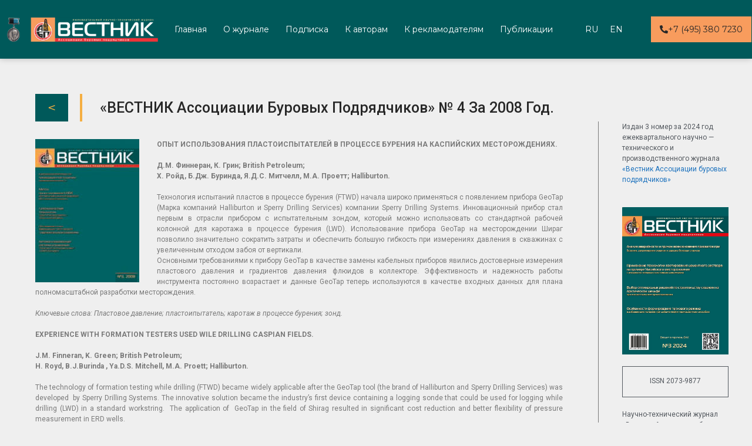

--- FILE ---
content_type: text/html; charset=UTF-8
request_url: https://adcr.ru/2008-4-9/
body_size: 118731
content:
<!DOCTYPE html>
<html lang="ru-RU">
<head>
	<meta charset="UTF-8">
		<title>&#171;ВЕСТНИК Ассоциации Буровых Подрядчиков&#187; № 4 за 2008 год. &#8212; Ассоциация буровых подрядчиков</title>
<meta name='robots' content='max-image-preview:large' />
<link rel="alternate" type="application/rss+xml" title="Ассоциация буровых подрядчиков &raquo; Лента" href="https://adcr.ru/feed/" />
<link rel="alternate" type="application/rss+xml" title="Ассоциация буровых подрядчиков &raquo; Лента комментариев" href="https://adcr.ru/comments/feed/" />
<link rel="alternate" type="application/rss+xml" title="Ассоциация буровых подрядчиков &raquo; Лента комментариев к &laquo;&#171;ВЕСТНИК Ассоциации Буровых Подрядчиков&#187; № 4 за 2008 год.&raquo;" href="https://adcr.ru/2008-4-9/feed/" />
<script>
window._wpemojiSettings = {"baseUrl":"https:\/\/s.w.org\/images\/core\/emoji\/14.0.0\/72x72\/","ext":".png","svgUrl":"https:\/\/s.w.org\/images\/core\/emoji\/14.0.0\/svg\/","svgExt":".svg","source":{"concatemoji":"https:\/\/adcr.ru\/wp-includes\/js\/wp-emoji-release.min.js?ver=6.1.9"}};
/*! This file is auto-generated */
!function(e,a,t){var n,r,o,i=a.createElement("canvas"),p=i.getContext&&i.getContext("2d");function s(e,t){var a=String.fromCharCode,e=(p.clearRect(0,0,i.width,i.height),p.fillText(a.apply(this,e),0,0),i.toDataURL());return p.clearRect(0,0,i.width,i.height),p.fillText(a.apply(this,t),0,0),e===i.toDataURL()}function c(e){var t=a.createElement("script");t.src=e,t.defer=t.type="text/javascript",a.getElementsByTagName("head")[0].appendChild(t)}for(o=Array("flag","emoji"),t.supports={everything:!0,everythingExceptFlag:!0},r=0;r<o.length;r++)t.supports[o[r]]=function(e){if(p&&p.fillText)switch(p.textBaseline="top",p.font="600 32px Arial",e){case"flag":return s([127987,65039,8205,9895,65039],[127987,65039,8203,9895,65039])?!1:!s([55356,56826,55356,56819],[55356,56826,8203,55356,56819])&&!s([55356,57332,56128,56423,56128,56418,56128,56421,56128,56430,56128,56423,56128,56447],[55356,57332,8203,56128,56423,8203,56128,56418,8203,56128,56421,8203,56128,56430,8203,56128,56423,8203,56128,56447]);case"emoji":return!s([129777,127995,8205,129778,127999],[129777,127995,8203,129778,127999])}return!1}(o[r]),t.supports.everything=t.supports.everything&&t.supports[o[r]],"flag"!==o[r]&&(t.supports.everythingExceptFlag=t.supports.everythingExceptFlag&&t.supports[o[r]]);t.supports.everythingExceptFlag=t.supports.everythingExceptFlag&&!t.supports.flag,t.DOMReady=!1,t.readyCallback=function(){t.DOMReady=!0},t.supports.everything||(n=function(){t.readyCallback()},a.addEventListener?(a.addEventListener("DOMContentLoaded",n,!1),e.addEventListener("load",n,!1)):(e.attachEvent("onload",n),a.attachEvent("onreadystatechange",function(){"complete"===a.readyState&&t.readyCallback()})),(e=t.source||{}).concatemoji?c(e.concatemoji):e.wpemoji&&e.twemoji&&(c(e.twemoji),c(e.wpemoji)))}(window,document,window._wpemojiSettings);
</script>
<style>
img.wp-smiley,
img.emoji {
	display: inline !important;
	border: none !important;
	box-shadow: none !important;
	height: 1em !important;
	width: 1em !important;
	margin: 0 0.07em !important;
	vertical-align: -0.1em !important;
	background: none !important;
	padding: 0 !important;
}
</style>
	<link rel='stylesheet' id='wp-block-library-css' href='https://adcr.ru/wp-includes/css/dist/block-library/style.min.css?ver=6.1.9' media='all' />
<link rel='stylesheet' id='classic-theme-styles-css' href='https://adcr.ru/wp-includes/css/classic-themes.min.css?ver=1' media='all' />
<style id='global-styles-inline-css'>
body{--wp--preset--color--black: #000000;--wp--preset--color--cyan-bluish-gray: #abb8c3;--wp--preset--color--white: #ffffff;--wp--preset--color--pale-pink: #f78da7;--wp--preset--color--vivid-red: #cf2e2e;--wp--preset--color--luminous-vivid-orange: #ff6900;--wp--preset--color--luminous-vivid-amber: #fcb900;--wp--preset--color--light-green-cyan: #7bdcb5;--wp--preset--color--vivid-green-cyan: #00d084;--wp--preset--color--pale-cyan-blue: #8ed1fc;--wp--preset--color--vivid-cyan-blue: #0693e3;--wp--preset--color--vivid-purple: #9b51e0;--wp--preset--gradient--vivid-cyan-blue-to-vivid-purple: linear-gradient(135deg,rgba(6,147,227,1) 0%,rgb(155,81,224) 100%);--wp--preset--gradient--light-green-cyan-to-vivid-green-cyan: linear-gradient(135deg,rgb(122,220,180) 0%,rgb(0,208,130) 100%);--wp--preset--gradient--luminous-vivid-amber-to-luminous-vivid-orange: linear-gradient(135deg,rgba(252,185,0,1) 0%,rgba(255,105,0,1) 100%);--wp--preset--gradient--luminous-vivid-orange-to-vivid-red: linear-gradient(135deg,rgba(255,105,0,1) 0%,rgb(207,46,46) 100%);--wp--preset--gradient--very-light-gray-to-cyan-bluish-gray: linear-gradient(135deg,rgb(238,238,238) 0%,rgb(169,184,195) 100%);--wp--preset--gradient--cool-to-warm-spectrum: linear-gradient(135deg,rgb(74,234,220) 0%,rgb(151,120,209) 20%,rgb(207,42,186) 40%,rgb(238,44,130) 60%,rgb(251,105,98) 80%,rgb(254,248,76) 100%);--wp--preset--gradient--blush-light-purple: linear-gradient(135deg,rgb(255,206,236) 0%,rgb(152,150,240) 100%);--wp--preset--gradient--blush-bordeaux: linear-gradient(135deg,rgb(254,205,165) 0%,rgb(254,45,45) 50%,rgb(107,0,62) 100%);--wp--preset--gradient--luminous-dusk: linear-gradient(135deg,rgb(255,203,112) 0%,rgb(199,81,192) 50%,rgb(65,88,208) 100%);--wp--preset--gradient--pale-ocean: linear-gradient(135deg,rgb(255,245,203) 0%,rgb(182,227,212) 50%,rgb(51,167,181) 100%);--wp--preset--gradient--electric-grass: linear-gradient(135deg,rgb(202,248,128) 0%,rgb(113,206,126) 100%);--wp--preset--gradient--midnight: linear-gradient(135deg,rgb(2,3,129) 0%,rgb(40,116,252) 100%);--wp--preset--duotone--dark-grayscale: url('#wp-duotone-dark-grayscale');--wp--preset--duotone--grayscale: url('#wp-duotone-grayscale');--wp--preset--duotone--purple-yellow: url('#wp-duotone-purple-yellow');--wp--preset--duotone--blue-red: url('#wp-duotone-blue-red');--wp--preset--duotone--midnight: url('#wp-duotone-midnight');--wp--preset--duotone--magenta-yellow: url('#wp-duotone-magenta-yellow');--wp--preset--duotone--purple-green: url('#wp-duotone-purple-green');--wp--preset--duotone--blue-orange: url('#wp-duotone-blue-orange');--wp--preset--font-size--small: 13px;--wp--preset--font-size--medium: 20px;--wp--preset--font-size--large: 36px;--wp--preset--font-size--x-large: 42px;--wp--preset--spacing--20: 0.44rem;--wp--preset--spacing--30: 0.67rem;--wp--preset--spacing--40: 1rem;--wp--preset--spacing--50: 1.5rem;--wp--preset--spacing--60: 2.25rem;--wp--preset--spacing--70: 3.38rem;--wp--preset--spacing--80: 5.06rem;}:where(.is-layout-flex){gap: 0.5em;}body .is-layout-flow > .alignleft{float: left;margin-inline-start: 0;margin-inline-end: 2em;}body .is-layout-flow > .alignright{float: right;margin-inline-start: 2em;margin-inline-end: 0;}body .is-layout-flow > .aligncenter{margin-left: auto !important;margin-right: auto !important;}body .is-layout-constrained > .alignleft{float: left;margin-inline-start: 0;margin-inline-end: 2em;}body .is-layout-constrained > .alignright{float: right;margin-inline-start: 2em;margin-inline-end: 0;}body .is-layout-constrained > .aligncenter{margin-left: auto !important;margin-right: auto !important;}body .is-layout-constrained > :where(:not(.alignleft):not(.alignright):not(.alignfull)){max-width: var(--wp--style--global--content-size);margin-left: auto !important;margin-right: auto !important;}body .is-layout-constrained > .alignwide{max-width: var(--wp--style--global--wide-size);}body .is-layout-flex{display: flex;}body .is-layout-flex{flex-wrap: wrap;align-items: center;}body .is-layout-flex > *{margin: 0;}:where(.wp-block-columns.is-layout-flex){gap: 2em;}.has-black-color{color: var(--wp--preset--color--black) !important;}.has-cyan-bluish-gray-color{color: var(--wp--preset--color--cyan-bluish-gray) !important;}.has-white-color{color: var(--wp--preset--color--white) !important;}.has-pale-pink-color{color: var(--wp--preset--color--pale-pink) !important;}.has-vivid-red-color{color: var(--wp--preset--color--vivid-red) !important;}.has-luminous-vivid-orange-color{color: var(--wp--preset--color--luminous-vivid-orange) !important;}.has-luminous-vivid-amber-color{color: var(--wp--preset--color--luminous-vivid-amber) !important;}.has-light-green-cyan-color{color: var(--wp--preset--color--light-green-cyan) !important;}.has-vivid-green-cyan-color{color: var(--wp--preset--color--vivid-green-cyan) !important;}.has-pale-cyan-blue-color{color: var(--wp--preset--color--pale-cyan-blue) !important;}.has-vivid-cyan-blue-color{color: var(--wp--preset--color--vivid-cyan-blue) !important;}.has-vivid-purple-color{color: var(--wp--preset--color--vivid-purple) !important;}.has-black-background-color{background-color: var(--wp--preset--color--black) !important;}.has-cyan-bluish-gray-background-color{background-color: var(--wp--preset--color--cyan-bluish-gray) !important;}.has-white-background-color{background-color: var(--wp--preset--color--white) !important;}.has-pale-pink-background-color{background-color: var(--wp--preset--color--pale-pink) !important;}.has-vivid-red-background-color{background-color: var(--wp--preset--color--vivid-red) !important;}.has-luminous-vivid-orange-background-color{background-color: var(--wp--preset--color--luminous-vivid-orange) !important;}.has-luminous-vivid-amber-background-color{background-color: var(--wp--preset--color--luminous-vivid-amber) !important;}.has-light-green-cyan-background-color{background-color: var(--wp--preset--color--light-green-cyan) !important;}.has-vivid-green-cyan-background-color{background-color: var(--wp--preset--color--vivid-green-cyan) !important;}.has-pale-cyan-blue-background-color{background-color: var(--wp--preset--color--pale-cyan-blue) !important;}.has-vivid-cyan-blue-background-color{background-color: var(--wp--preset--color--vivid-cyan-blue) !important;}.has-vivid-purple-background-color{background-color: var(--wp--preset--color--vivid-purple) !important;}.has-black-border-color{border-color: var(--wp--preset--color--black) !important;}.has-cyan-bluish-gray-border-color{border-color: var(--wp--preset--color--cyan-bluish-gray) !important;}.has-white-border-color{border-color: var(--wp--preset--color--white) !important;}.has-pale-pink-border-color{border-color: var(--wp--preset--color--pale-pink) !important;}.has-vivid-red-border-color{border-color: var(--wp--preset--color--vivid-red) !important;}.has-luminous-vivid-orange-border-color{border-color: var(--wp--preset--color--luminous-vivid-orange) !important;}.has-luminous-vivid-amber-border-color{border-color: var(--wp--preset--color--luminous-vivid-amber) !important;}.has-light-green-cyan-border-color{border-color: var(--wp--preset--color--light-green-cyan) !important;}.has-vivid-green-cyan-border-color{border-color: var(--wp--preset--color--vivid-green-cyan) !important;}.has-pale-cyan-blue-border-color{border-color: var(--wp--preset--color--pale-cyan-blue) !important;}.has-vivid-cyan-blue-border-color{border-color: var(--wp--preset--color--vivid-cyan-blue) !important;}.has-vivid-purple-border-color{border-color: var(--wp--preset--color--vivid-purple) !important;}.has-vivid-cyan-blue-to-vivid-purple-gradient-background{background: var(--wp--preset--gradient--vivid-cyan-blue-to-vivid-purple) !important;}.has-light-green-cyan-to-vivid-green-cyan-gradient-background{background: var(--wp--preset--gradient--light-green-cyan-to-vivid-green-cyan) !important;}.has-luminous-vivid-amber-to-luminous-vivid-orange-gradient-background{background: var(--wp--preset--gradient--luminous-vivid-amber-to-luminous-vivid-orange) !important;}.has-luminous-vivid-orange-to-vivid-red-gradient-background{background: var(--wp--preset--gradient--luminous-vivid-orange-to-vivid-red) !important;}.has-very-light-gray-to-cyan-bluish-gray-gradient-background{background: var(--wp--preset--gradient--very-light-gray-to-cyan-bluish-gray) !important;}.has-cool-to-warm-spectrum-gradient-background{background: var(--wp--preset--gradient--cool-to-warm-spectrum) !important;}.has-blush-light-purple-gradient-background{background: var(--wp--preset--gradient--blush-light-purple) !important;}.has-blush-bordeaux-gradient-background{background: var(--wp--preset--gradient--blush-bordeaux) !important;}.has-luminous-dusk-gradient-background{background: var(--wp--preset--gradient--luminous-dusk) !important;}.has-pale-ocean-gradient-background{background: var(--wp--preset--gradient--pale-ocean) !important;}.has-electric-grass-gradient-background{background: var(--wp--preset--gradient--electric-grass) !important;}.has-midnight-gradient-background{background: var(--wp--preset--gradient--midnight) !important;}.has-small-font-size{font-size: var(--wp--preset--font-size--small) !important;}.has-medium-font-size{font-size: var(--wp--preset--font-size--medium) !important;}.has-large-font-size{font-size: var(--wp--preset--font-size--large) !important;}.has-x-large-font-size{font-size: var(--wp--preset--font-size--x-large) !important;}
.wp-block-navigation a:where(:not(.wp-element-button)){color: inherit;}
:where(.wp-block-columns.is-layout-flex){gap: 2em;}
.wp-block-pullquote{font-size: 1.5em;line-height: 1.6;}
</style>
<link rel='stylesheet' id='trp-language-switcher-style-css' href='https://adcr.ru/wp-content/plugins/translatepress-multilingual/assets/css/trp-language-switcher.css?ver=3.0.7' media='all' />
<link rel='stylesheet' id='generate-style-css' href='https://adcr.ru/wp-content/themes/generatepress/assets/css/all.min.css?ver=3.0.2' media='all' />
<style id='generate-style-inline-css'>
body{background-color:#efefef;color:#3a3a3a;}a{color:#1e73be;}a:hover, a:focus, a:active{color:#000000;}body .grid-container{max-width:1100px;}.wp-block-group__inner-container{max-width:1100px;margin-left:auto;margin-right:auto;}body, button, input, select, textarea{font-family:-apple-system, system-ui, BlinkMacSystemFont, "Segoe UI", Helvetica, Arial, sans-serif, "Apple Color Emoji", "Segoe UI Emoji", "Segoe UI Symbol";}body{line-height:1.5;}.entry-content > [class*="wp-block-"]:not(:last-child){margin-bottom:1.5em;}.main-title{font-size:45px;}.main-navigation .main-nav ul ul li a{font-size:14px;}.sidebar .widget, .footer-widgets .widget{font-size:17px;}h1{font-weight:300;font-size:40px;}h2{font-weight:300;font-size:30px;}h3{font-size:20px;}h4{font-size:inherit;}h5{font-size:inherit;}@media (max-width:768px){.main-title{font-size:30px;}h1{font-size:30px;}h2{font-size:25px;}}.top-bar{background-color:#636363;color:#ffffff;}.top-bar a{color:#ffffff;}.top-bar a:hover{color:#303030;}.site-header{background-color:#ffffff;color:#3a3a3a;}.site-header a{color:#3a3a3a;}.main-title a,.main-title a:hover{color:#222222;}.site-description{color:#757575;}.main-navigation,.main-navigation ul ul{background-color:#222222;}.main-navigation .main-nav ul li a,.menu-toggle, .main-navigation .menu-bar-items{color:#ffffff;}.main-navigation .main-nav ul li:hover > a,.main-navigation .main-nav ul li:focus > a, .main-navigation .main-nav ul li.sfHover > a, .main-navigation .menu-bar-item:hover > a, .main-navigation .menu-bar-item.sfHover > a{color:#ffffff;background-color:#3f3f3f;}button.menu-toggle:hover,button.menu-toggle:focus,.main-navigation .mobile-bar-items a,.main-navigation .mobile-bar-items a:hover,.main-navigation .mobile-bar-items a:focus{color:#ffffff;}.main-navigation .main-nav ul li[class*="current-menu-"] > a{color:#ffffff;background-color:#3f3f3f;}.main-navigation .main-nav ul li[class*="current-menu-"] > a:hover,.main-navigation .main-nav ul li[class*="current-menu-"].sfHover > a{color:#ffffff;background-color:#3f3f3f;}.navigation-search input[type="search"],.navigation-search input[type="search"]:active, .navigation-search input[type="search"]:focus, .main-navigation .main-nav ul li.search-item.active > a, .main-navigation .menu-bar-items .search-item.active > a{color:#ffffff;background-color:#3f3f3f;}.main-navigation ul ul{background-color:#3f3f3f;}.main-navigation .main-nav ul ul li a{color:#ffffff;}.main-navigation .main-nav ul ul li:hover > a,.main-navigation .main-nav ul ul li:focus > a,.main-navigation .main-nav ul ul li.sfHover > a{color:#ffffff;background-color:#4f4f4f;}.main-navigation .main-nav ul ul li[class*="current-menu-"] > a{color:#ffffff;background-color:#4f4f4f;}.main-navigation .main-nav ul ul li[class*="current-menu-"] > a:hover,.main-navigation .main-nav ul ul li[class*="current-menu-"].sfHover > a{color:#ffffff;background-color:#4f4f4f;}.separate-containers .inside-article, .separate-containers .comments-area, .separate-containers .page-header, .one-container .container, .separate-containers .paging-navigation, .inside-page-header{background-color:#ffffff;}.entry-meta{color:#595959;}.entry-meta a{color:#595959;}.entry-meta a:hover{color:#1e73be;}.sidebar .widget{background-color:#ffffff;}.sidebar .widget .widget-title{color:#000000;}.footer-widgets{background-color:#ffffff;}.footer-widgets .widget-title{color:#000000;}.site-info{color:#ffffff;background-color:#222222;}.site-info a{color:#ffffff;}.site-info a:hover{color:#606060;}.footer-bar .widget_nav_menu .current-menu-item a{color:#606060;}input[type="text"],input[type="email"],input[type="url"],input[type="password"],input[type="search"],input[type="tel"],input[type="number"],textarea,select{color:#666666;background-color:#fafafa;border-color:#cccccc;}input[type="text"]:focus,input[type="email"]:focus,input[type="url"]:focus,input[type="password"]:focus,input[type="search"]:focus,input[type="tel"]:focus,input[type="number"]:focus,textarea:focus,select:focus{color:#666666;background-color:#ffffff;border-color:#bfbfbf;}button,html input[type="button"],input[type="reset"],input[type="submit"],a.button,a.wp-block-button__link:not(.has-background){color:#ffffff;background-color:#666666;}button:hover,html input[type="button"]:hover,input[type="reset"]:hover,input[type="submit"]:hover,a.button:hover,button:focus,html input[type="button"]:focus,input[type="reset"]:focus,input[type="submit"]:focus,a.button:focus,a.wp-block-button__link:not(.has-background):active,a.wp-block-button__link:not(.has-background):focus,a.wp-block-button__link:not(.has-background):hover{color:#ffffff;background-color:#3f3f3f;}a.generate-back-to-top{background-color:rgba( 0,0,0,0.4 );color:#ffffff;}a.generate-back-to-top:hover,a.generate-back-to-top:focus{background-color:rgba( 0,0,0,0.6 );color:#ffffff;}@media (max-width:768px){.main-navigation .menu-bar-item:hover > a, .main-navigation .menu-bar-item.sfHover > a{background:none;color:#ffffff;}}.inside-top-bar{padding:10px;}.inside-header{padding:40px;}.entry-content .alignwide, body:not(.no-sidebar) .entry-content .alignfull{margin-left:-40px;width:calc(100% + 80px);max-width:calc(100% + 80px);}.rtl .menu-item-has-children .dropdown-menu-toggle{padding-left:20px;}.rtl .main-navigation .main-nav ul li.menu-item-has-children > a{padding-right:20px;}.site-info{padding:20px;}@media (max-width:768px){.separate-containers .inside-article, .separate-containers .comments-area, .separate-containers .page-header, .separate-containers .paging-navigation, .one-container .site-content, .inside-page-header, .wp-block-group__inner-container{padding:30px;}.site-info{padding-right:10px;padding-left:10px;}.entry-content .alignwide, body:not(.no-sidebar) .entry-content .alignfull{margin-left:-30px;width:calc(100% + 60px);max-width:calc(100% + 60px);}}.one-container .sidebar .widget{padding:0px;}/* End cached CSS */@media (max-width:768px){.main-navigation .menu-toggle,.main-navigation .mobile-bar-items,.sidebar-nav-mobile:not(#sticky-placeholder){display:block;}.main-navigation ul,.gen-sidebar-nav{display:none;}[class*="nav-float-"] .site-header .inside-header > *{float:none;clear:both;}}
</style>
<link rel='stylesheet' id='generate-font-icons-css' href='https://adcr.ru/wp-content/themes/generatepress/assets/css/components/font-icons.min.css?ver=3.0.2' media='all' />
<link rel='stylesheet' id='elementor-icons-css' href='https://adcr.ru/wp-content/plugins/elementor/assets/lib/eicons/css/elementor-icons.min.css?ver=5.30.0' media='all' />
<link rel='stylesheet' id='elementor-frontend-css' href='https://adcr.ru/wp-content/plugins/elementor/assets/css/frontend.min.css?ver=3.23.4' media='all' />
<link rel='stylesheet' id='swiper-css' href='https://adcr.ru/wp-content/plugins/elementor/assets/lib/swiper/v8/css/swiper.min.css?ver=8.4.5' media='all' />
<link rel='stylesheet' id='elementor-post-5-css' href='https://adcr.ru/wp-content/uploads/elementor/css/post-5.css?ver=1760439305' media='all' />
<link rel='stylesheet' id='elementor-pro-css' href='https://adcr.ru/wp-content/plugins/elementor-pro/assets/css/frontend.min.css?ver=3.8.2' media='all' />
<link rel='stylesheet' id='elementor-global-css' href='https://adcr.ru/wp-content/uploads/elementor/css/global.css?ver=1760439306' media='all' />
<link rel='stylesheet' id='elementor-post-2462-css' href='https://adcr.ru/wp-content/uploads/elementor/css/post-2462.css?ver=1760439306' media='all' />
<link rel='stylesheet' id='elementor-post-2460-css' href='https://adcr.ru/wp-content/uploads/elementor/css/post-2460.css?ver=1760439306' media='all' />
<link rel='stylesheet' id='elementor-post-2458-css' href='https://adcr.ru/wp-content/uploads/elementor/css/post-2458.css?ver=1760439306' media='all' />
<link rel='stylesheet' id='elementor-post-2456-css' href='https://adcr.ru/wp-content/uploads/elementor/css/post-2456.css?ver=1760439306' media='all' />
<link rel='stylesheet' id='elementor-post-2454-css' href='https://adcr.ru/wp-content/uploads/elementor/css/post-2454.css?ver=1760439306' media='all' />
<link rel='stylesheet' id='elementor-post-2452-css' href='https://adcr.ru/wp-content/uploads/elementor/css/post-2452.css?ver=1760439306' media='all' />
<link rel='stylesheet' id='elementor-post-2450-css' href='https://adcr.ru/wp-content/uploads/elementor/css/post-2450.css?ver=1760439306' media='all' />
<link rel='stylesheet' id='elementor-post-2445-css' href='https://adcr.ru/wp-content/uploads/elementor/css/post-2445.css?ver=1760439306' media='all' />
<link rel='stylesheet' id='elementor-post-2414-css' href='https://adcr.ru/wp-content/uploads/elementor/css/post-2414.css?ver=1760439306' media='all' />
<link rel='stylesheet' id='elementor-post-24-css' href='https://adcr.ru/wp-content/uploads/elementor/css/post-24.css?ver=1764940441' media='all' />
<link rel='stylesheet' id='elementor-post-105-css' href='https://adcr.ru/wp-content/uploads/elementor/css/post-105.css?ver=1768469520' media='all' />
<link rel='stylesheet' id='elementor-post-156-css' href='https://adcr.ru/wp-content/uploads/elementor/css/post-156.css?ver=1760439358' media='all' />
<link rel='stylesheet' id='google-fonts-1-css' href='https://fonts.googleapis.com/css?family=Roboto%3A100%2C100italic%2C200%2C200italic%2C300%2C300italic%2C400%2C400italic%2C500%2C500italic%2C600%2C600italic%2C700%2C700italic%2C800%2C800italic%2C900%2C900italic%7CRoboto+Slab%3A100%2C100italic%2C200%2C200italic%2C300%2C300italic%2C400%2C400italic%2C500%2C500italic%2C600%2C600italic%2C700%2C700italic%2C800%2C800italic%2C900%2C900italic%7CMontserrat%3A100%2C100italic%2C200%2C200italic%2C300%2C300italic%2C400%2C400italic%2C500%2C500italic%2C600%2C600italic%2C700%2C700italic%2C800%2C800italic%2C900%2C900italic%7CMontserrat+Alternates%3A100%2C100italic%2C200%2C200italic%2C300%2C300italic%2C400%2C400italic%2C500%2C500italic%2C600%2C600italic%2C700%2C700italic%2C800%2C800italic%2C900%2C900italic&#038;display=auto&#038;subset=cyrillic&#038;ver=6.1.9' media='all' />
<link rel='stylesheet' id='elementor-icons-shared-0-css' href='https://adcr.ru/wp-content/plugins/elementor/assets/lib/font-awesome/css/fontawesome.min.css?ver=5.15.3' media='all' />
<link rel='stylesheet' id='elementor-icons-fa-solid-css' href='https://adcr.ru/wp-content/plugins/elementor/assets/lib/font-awesome/css/solid.min.css?ver=5.15.3' media='all' />
<link rel='stylesheet' id='elementor-icons-fa-brands-css' href='https://adcr.ru/wp-content/plugins/elementor/assets/lib/font-awesome/css/brands.min.css?ver=5.15.3' media='all' />
<link rel="preconnect" href="https://fonts.gstatic.com/" crossorigin><link rel="https://api.w.org/" href="https://adcr.ru/wp-json/" /><link rel="alternate" type="application/json" href="https://adcr.ru/wp-json/wp/v2/posts/748" /><link rel="EditURI" type="application/rsd+xml" title="RSD" href="https://adcr.ru/xmlrpc.php?rsd" />
<link rel="wlwmanifest" type="application/wlwmanifest+xml" href="https://adcr.ru/wp-includes/wlwmanifest.xml" />
<meta name="generator" content="WordPress 6.1.9" />
<link rel="canonical" href="https://adcr.ru/2008-4-9/" />
<link rel='shortlink' href='https://adcr.ru/?p=748' />
<link rel="alternate" type="application/json+oembed" href="https://adcr.ru/wp-json/oembed/1.0/embed?url=https%3A%2F%2Fadcr.ru%2F2008-4-9%2F" />
<link rel="alternate" type="text/xml+oembed" href="https://adcr.ru/wp-json/oembed/1.0/embed?url=https%3A%2F%2Fadcr.ru%2F2008-4-9%2F&#038;format=xml" />
<link rel="alternate" hreflang="ru-RU" href="https://adcr.ru/2008-4-9/"/>
<link rel="alternate" hreflang="en-US" href="https://adcr.ru/en/2008-4-9/"/>
<link rel="alternate" hreflang="ru" href="https://adcr.ru/2008-4-9/"/>
<link rel="alternate" hreflang="en" href="https://adcr.ru/en/2008-4-9/"/>
<link rel="pingback" href="https://adcr.ru/xmlrpc.php">
<meta name="viewport" content="width=device-width, initial-scale=1"><meta name="generator" content="Elementor 3.23.4; features: additional_custom_breakpoints, e_lazyload; settings: css_print_method-external, google_font-enabled, font_display-auto">
<style>.recentcomments a{display:inline !important;padding:0 !important;margin:0 !important;}</style>			<style>
				.e-con.e-parent:nth-of-type(n+4):not(.e-lazyloaded):not(.e-no-lazyload),
				.e-con.e-parent:nth-of-type(n+4):not(.e-lazyloaded):not(.e-no-lazyload) * {
					background-image: none !important;
				}
				@media screen and (max-height: 1024px) {
					.e-con.e-parent:nth-of-type(n+3):not(.e-lazyloaded):not(.e-no-lazyload),
					.e-con.e-parent:nth-of-type(n+3):not(.e-lazyloaded):not(.e-no-lazyload) * {
						background-image: none !important;
					}
				}
				@media screen and (max-height: 640px) {
					.e-con.e-parent:nth-of-type(n+2):not(.e-lazyloaded):not(.e-no-lazyload),
					.e-con.e-parent:nth-of-type(n+2):not(.e-lazyloaded):not(.e-no-lazyload) * {
						background-image: none !important;
					}
				}
			</style>
			<link rel="icon" href="https://adcr.ru/wp-content/uploads/2020/10/cropped-Лого-просвечивается-—-копия-32x32.png" sizes="32x32" />
<link rel="icon" href="https://adcr.ru/wp-content/uploads/2020/10/cropped-Лого-просвечивается-—-копия-192x192.png" sizes="192x192" />
<link rel="apple-touch-icon" href="https://adcr.ru/wp-content/uploads/2020/10/cropped-Лого-просвечивается-—-копия-180x180.png" />
<meta name="msapplication-TileImage" content="https://adcr.ru/wp-content/uploads/2020/10/cropped-Лого-просвечивается-—-копия-270x270.png" />
	<meta name="viewport" content="width=device-width, initial-scale=1.0, viewport-fit=cover" /></head>
<body class="post-template-default single single-post postid-748 single-format-standard wp-embed-responsive translatepress-ru_RU right-sidebar nav-below-header separate-containers fluid-header active-footer-widgets-3 nav-aligned-left header-aligned-left dropdown-hover featured-image-active elementor-default elementor-template-canvas elementor-kit-5 elementor-page elementor-page-748 elementor-page-156">
	<svg xmlns="http://www.w3.org/2000/svg" viewBox="0 0 0 0" width="0" height="0" focusable="false" role="none" style="visibility: hidden; position: absolute; left: -9999px; overflow: hidden;" ><defs><filter id="wp-duotone-dark-grayscale"><feColorMatrix color-interpolation-filters="sRGB" type="matrix" values=" .299 .587 .114 0 0 .299 .587 .114 0 0 .299 .587 .114 0 0 .299 .587 .114 0 0 " /><feComponentTransfer color-interpolation-filters="sRGB" ><feFuncR type="table" tableValues="0 0.49803921568627" /><feFuncG type="table" tableValues="0 0.49803921568627" /><feFuncB type="table" tableValues="0 0.49803921568627" /><feFuncA type="table" tableValues="1 1" /></feComponentTransfer><feComposite in2="SourceGraphic" operator="in" /></filter></defs></svg><svg xmlns="http://www.w3.org/2000/svg" viewBox="0 0 0 0" width="0" height="0" focusable="false" role="none" style="visibility: hidden; position: absolute; left: -9999px; overflow: hidden;" ><defs><filter id="wp-duotone-grayscale"><feColorMatrix color-interpolation-filters="sRGB" type="matrix" values=" .299 .587 .114 0 0 .299 .587 .114 0 0 .299 .587 .114 0 0 .299 .587 .114 0 0 " /><feComponentTransfer color-interpolation-filters="sRGB" ><feFuncR type="table" tableValues="0 1" /><feFuncG type="table" tableValues="0 1" /><feFuncB type="table" tableValues="0 1" /><feFuncA type="table" tableValues="1 1" /></feComponentTransfer><feComposite in2="SourceGraphic" operator="in" /></filter></defs></svg><svg xmlns="http://www.w3.org/2000/svg" viewBox="0 0 0 0" width="0" height="0" focusable="false" role="none" style="visibility: hidden; position: absolute; left: -9999px; overflow: hidden;" ><defs><filter id="wp-duotone-purple-yellow"><feColorMatrix color-interpolation-filters="sRGB" type="matrix" values=" .299 .587 .114 0 0 .299 .587 .114 0 0 .299 .587 .114 0 0 .299 .587 .114 0 0 " /><feComponentTransfer color-interpolation-filters="sRGB" ><feFuncR type="table" tableValues="0.54901960784314 0.98823529411765" /><feFuncG type="table" tableValues="0 1" /><feFuncB type="table" tableValues="0.71764705882353 0.25490196078431" /><feFuncA type="table" tableValues="1 1" /></feComponentTransfer><feComposite in2="SourceGraphic" operator="in" /></filter></defs></svg><svg xmlns="http://www.w3.org/2000/svg" viewBox="0 0 0 0" width="0" height="0" focusable="false" role="none" style="visibility: hidden; position: absolute; left: -9999px; overflow: hidden;" ><defs><filter id="wp-duotone-blue-red"><feColorMatrix color-interpolation-filters="sRGB" type="matrix" values=" .299 .587 .114 0 0 .299 .587 .114 0 0 .299 .587 .114 0 0 .299 .587 .114 0 0 " /><feComponentTransfer color-interpolation-filters="sRGB" ><feFuncR type="table" tableValues="0 1" /><feFuncG type="table" tableValues="0 0.27843137254902" /><feFuncB type="table" tableValues="0.5921568627451 0.27843137254902" /><feFuncA type="table" tableValues="1 1" /></feComponentTransfer><feComposite in2="SourceGraphic" operator="in" /></filter></defs></svg><svg xmlns="http://www.w3.org/2000/svg" viewBox="0 0 0 0" width="0" height="0" focusable="false" role="none" style="visibility: hidden; position: absolute; left: -9999px; overflow: hidden;" ><defs><filter id="wp-duotone-midnight"><feColorMatrix color-interpolation-filters="sRGB" type="matrix" values=" .299 .587 .114 0 0 .299 .587 .114 0 0 .299 .587 .114 0 0 .299 .587 .114 0 0 " /><feComponentTransfer color-interpolation-filters="sRGB" ><feFuncR type="table" tableValues="0 0" /><feFuncG type="table" tableValues="0 0.64705882352941" /><feFuncB type="table" tableValues="0 1" /><feFuncA type="table" tableValues="1 1" /></feComponentTransfer><feComposite in2="SourceGraphic" operator="in" /></filter></defs></svg><svg xmlns="http://www.w3.org/2000/svg" viewBox="0 0 0 0" width="0" height="0" focusable="false" role="none" style="visibility: hidden; position: absolute; left: -9999px; overflow: hidden;" ><defs><filter id="wp-duotone-magenta-yellow"><feColorMatrix color-interpolation-filters="sRGB" type="matrix" values=" .299 .587 .114 0 0 .299 .587 .114 0 0 .299 .587 .114 0 0 .299 .587 .114 0 0 " /><feComponentTransfer color-interpolation-filters="sRGB" ><feFuncR type="table" tableValues="0.78039215686275 1" /><feFuncG type="table" tableValues="0 0.94901960784314" /><feFuncB type="table" tableValues="0.35294117647059 0.47058823529412" /><feFuncA type="table" tableValues="1 1" /></feComponentTransfer><feComposite in2="SourceGraphic" operator="in" /></filter></defs></svg><svg xmlns="http://www.w3.org/2000/svg" viewBox="0 0 0 0" width="0" height="0" focusable="false" role="none" style="visibility: hidden; position: absolute; left: -9999px; overflow: hidden;" ><defs><filter id="wp-duotone-purple-green"><feColorMatrix color-interpolation-filters="sRGB" type="matrix" values=" .299 .587 .114 0 0 .299 .587 .114 0 0 .299 .587 .114 0 0 .299 .587 .114 0 0 " /><feComponentTransfer color-interpolation-filters="sRGB" ><feFuncR type="table" tableValues="0.65098039215686 0.40392156862745" /><feFuncG type="table" tableValues="0 1" /><feFuncB type="table" tableValues="0.44705882352941 0.4" /><feFuncA type="table" tableValues="1 1" /></feComponentTransfer><feComposite in2="SourceGraphic" operator="in" /></filter></defs></svg><svg xmlns="http://www.w3.org/2000/svg" viewBox="0 0 0 0" width="0" height="0" focusable="false" role="none" style="visibility: hidden; position: absolute; left: -9999px; overflow: hidden;" ><defs><filter id="wp-duotone-blue-orange"><feColorMatrix color-interpolation-filters="sRGB" type="matrix" values=" .299 .587 .114 0 0 .299 .587 .114 0 0 .299 .587 .114 0 0 .299 .587 .114 0 0 " /><feComponentTransfer color-interpolation-filters="sRGB" ><feFuncR type="table" tableValues="0.098039215686275 1" /><feFuncG type="table" tableValues="0 0.66274509803922" /><feFuncB type="table" tableValues="0.84705882352941 0.41960784313725" /><feFuncA type="table" tableValues="1 1" /></feComponentTransfer><feComposite in2="SourceGraphic" operator="in" /></filter></defs></svg>		<div data-elementor-type="single-post" data-elementor-id="156" class="elementor elementor-156 elementor-location-single post-748 post type-post status-publish format-standard has-post-thumbnail hentry category-2008-4">
					<div class="elementor-section-wrap">
								<section class="elementor-section elementor-top-section elementor-element elementor-element-2751f2e1 elementor-section-height-min-height elementor-hidden-tablet elementor-hidden-phone elementor-section-boxed elementor-section-height-default elementor-section-items-middle" data-id="2751f2e1" data-element_type="section" data-settings="{&quot;background_background&quot;:&quot;classic&quot;,&quot;sticky&quot;:&quot;top&quot;,&quot;animation&quot;:&quot;none&quot;,&quot;sticky_on&quot;:[&quot;desktop&quot;,&quot;tablet&quot;,&quot;mobile&quot;],&quot;sticky_offset&quot;:0,&quot;sticky_effects_offset&quot;:0}">
						<div class="elementor-container elementor-column-gap-default">
					<div class="elementor-column elementor-col-25 elementor-top-column elementor-element elementor-element-24337197" data-id="24337197" data-element_type="column">
			<div class="elementor-widget-wrap elementor-element-populated">
						<div class="elementor-element elementor-element-40a54393 elementor-widget elementor-widget-image" data-id="40a54393" data-element_type="widget" data-widget_type="image.default">
				<div class="elementor-widget-container">
														<a href="/publikacii/">
							<img width="1855" height="353" src="https://adcr.ru/wp-content/uploads/2020/10/Картинка-о-журнале-1.png" class="attachment-full size-full wp-image-2526" alt="" srcset="https://adcr.ru/wp-content/uploads/2020/10/Картинка-о-журнале-1.png 1855w, https://adcr.ru/wp-content/uploads/2020/10/Картинка-о-журнале-1-300x57.png 300w, https://adcr.ru/wp-content/uploads/2020/10/Картинка-о-журнале-1-1024x195.png 1024w, https://adcr.ru/wp-content/uploads/2020/10/Картинка-о-журнале-1-768x146.png 768w, https://adcr.ru/wp-content/uploads/2020/10/Картинка-о-журнале-1-1536x292.png 1536w, https://adcr.ru/wp-content/uploads/2020/10/Картинка-о-журнале-1-16x3.png 16w" sizes="(max-width: 1855px) 100vw, 1855px" />								</a>
													</div>
				</div>
					</div>
		</div>
				<div class="elementor-column elementor-col-25 elementor-top-column elementor-element elementor-element-2974cc3d" data-id="2974cc3d" data-element_type="column">
			<div class="elementor-widget-wrap elementor-element-populated">
						<div class="elementor-element elementor-element-58795451 elementor-nav-menu__align-justify elementor-nav-menu--stretch elementor-nav-menu__text-align-center elementor-nav-menu--dropdown-mobile elementor-nav-menu--toggle elementor-nav-menu--burger elementor-widget elementor-widget-nav-menu" data-id="58795451" data-element_type="widget" data-settings="{&quot;full_width&quot;:&quot;stretch&quot;,&quot;layout&quot;:&quot;horizontal&quot;,&quot;submenu_icon&quot;:{&quot;value&quot;:&quot;&lt;i class=\&quot;fas fa-caret-down\&quot;&gt;&lt;\/i&gt;&quot;,&quot;library&quot;:&quot;fa-solid&quot;},&quot;toggle&quot;:&quot;burger&quot;}" data-widget_type="nav-menu.default">
				<div class="elementor-widget-container">
						<nav migration_allowed="1" migrated="0" class="elementor-nav-menu--main elementor-nav-menu__container elementor-nav-menu--layout-horizontal e--pointer-none">
				<ul id="menu-1-58795451" class="elementor-nav-menu"><li class="menu-item menu-item-type-custom menu-item-object-custom menu-item-home menu-item-1425"><a href="http://adcr.ru" class="elementor-item">Главная</a></li>
<li class="menu-item menu-item-type-post_type menu-item-object-page menu-item-211"><a href="https://adcr.ru/o-jurnale/" class="elementor-item">О журнале</a></li>
<li class="menu-item menu-item-type-post_type menu-item-object-page menu-item-210"><a href="https://adcr.ru/podpiska/" class="elementor-item">Подписка</a></li>
<li class="menu-item menu-item-type-post_type menu-item-object-page menu-item-209"><a href="https://adcr.ru/k-avtoram/" class="elementor-item">К авторам</a></li>
<li class="menu-item menu-item-type-post_type menu-item-object-page menu-item-208"><a href="https://adcr.ru/k-reklamodatelyam/" class="elementor-item">К рекламодателям</a></li>
<li class="menu-item menu-item-type-post_type menu-item-object-page menu-item-234"><a href="https://adcr.ru/publikacii/" class="elementor-item">Публикации</a></li>
</ul>			</nav>
					<div class="elementor-menu-toggle" role="button" tabindex="0" aria-label="Переключатель меню" aria-expanded="false">
			<i aria-hidden="true" role="presentation" class="elementor-menu-toggle__icon--open eicon-menu-bar"></i><i aria-hidden="true" role="presentation" class="elementor-menu-toggle__icon--close eicon-close"></i>			<span class="elementor-screen-only">Меню</span>
		</div>
			<nav class="elementor-nav-menu--dropdown elementor-nav-menu__container" aria-hidden="true">
				<ul id="menu-2-58795451" class="elementor-nav-menu"><li class="menu-item menu-item-type-custom menu-item-object-custom menu-item-home menu-item-1425"><a href="http://adcr.ru" class="elementor-item" tabindex="-1">Главная</a></li>
<li class="menu-item menu-item-type-post_type menu-item-object-page menu-item-211"><a href="https://adcr.ru/o-jurnale/" class="elementor-item" tabindex="-1">О журнале</a></li>
<li class="menu-item menu-item-type-post_type menu-item-object-page menu-item-210"><a href="https://adcr.ru/podpiska/" class="elementor-item" tabindex="-1">Подписка</a></li>
<li class="menu-item menu-item-type-post_type menu-item-object-page menu-item-209"><a href="https://adcr.ru/k-avtoram/" class="elementor-item" tabindex="-1">К авторам</a></li>
<li class="menu-item menu-item-type-post_type menu-item-object-page menu-item-208"><a href="https://adcr.ru/k-reklamodatelyam/" class="elementor-item" tabindex="-1">К рекламодателям</a></li>
<li class="menu-item menu-item-type-post_type menu-item-object-page menu-item-234"><a href="https://adcr.ru/publikacii/" class="elementor-item" tabindex="-1">Публикации</a></li>
</ul>			</nav>
				</div>
				</div>
					</div>
		</div>
				<div class="elementor-column elementor-col-25 elementor-top-column elementor-element elementor-element-69241a1f" data-id="69241a1f" data-element_type="column">
			<div class="elementor-widget-wrap elementor-element-populated">
						<div class="elementor-element elementor-element-39c41d2d elementor-nav-menu__align-right elementor-nav-menu--stretch elementor-nav-menu__text-align-center elementor-nav-menu--dropdown-tablet elementor-nav-menu--toggle elementor-nav-menu--burger elementor-widget elementor-widget-nav-menu" data-id="39c41d2d" data-element_type="widget" data-settings="{&quot;full_width&quot;:&quot;stretch&quot;,&quot;layout&quot;:&quot;horizontal&quot;,&quot;submenu_icon&quot;:{&quot;value&quot;:&quot;&lt;i class=\&quot;fas fa-caret-down\&quot;&gt;&lt;\/i&gt;&quot;,&quot;library&quot;:&quot;fa-solid&quot;},&quot;toggle&quot;:&quot;burger&quot;}" data-widget_type="nav-menu.default">
				<div class="elementor-widget-container">
						<nav migration_allowed="1" migrated="0" class="elementor-nav-menu--main elementor-nav-menu__container elementor-nav-menu--layout-horizontal e--pointer-none">
				<ul id="menu-1-39c41d2d" class="elementor-nav-menu"><li class="trp-language-switcher-container menu-item menu-item-type-post_type menu-item-object-language_switcher current-language-menu-item menu-item-1427"><a href="https://adcr.ru/2008-4-9/" class="elementor-item"><span data-no-translation><span class="trp-ls-language-name">RU</span></span></a></li>
<li class="trp-language-switcher-container menu-item menu-item-type-post_type menu-item-object-language_switcher menu-item-1426"><a href="https://adcr.ru/en/2008-4-9/" class="elementor-item"><span data-no-translation><span class="trp-ls-language-name">EN</span></span></a></li>
</ul>			</nav>
					<div class="elementor-menu-toggle" role="button" tabindex="0" aria-label="Переключатель меню" aria-expanded="false">
			<i aria-hidden="true" role="presentation" class="elementor-menu-toggle__icon--open eicon-menu-bar"></i><i aria-hidden="true" role="presentation" class="elementor-menu-toggle__icon--close eicon-close"></i>			<span class="elementor-screen-only">Меню</span>
		</div>
			<nav class="elementor-nav-menu--dropdown elementor-nav-menu__container" aria-hidden="true">
				<ul id="menu-2-39c41d2d" class="elementor-nav-menu"><li class="trp-language-switcher-container menu-item menu-item-type-post_type menu-item-object-language_switcher current-language-menu-item menu-item-1427"><a href="https://adcr.ru/2008-4-9/" class="elementor-item" tabindex="-1"><span data-no-translation><span class="trp-ls-language-name">RU</span></span></a></li>
<li class="trp-language-switcher-container menu-item menu-item-type-post_type menu-item-object-language_switcher menu-item-1426"><a href="https://adcr.ru/en/2008-4-9/" class="elementor-item" tabindex="-1"><span data-no-translation><span class="trp-ls-language-name">EN</span></span></a></li>
</ul>			</nav>
				</div>
				</div>
					</div>
		</div>
				<div class="elementor-column elementor-col-25 elementor-top-column elementor-element elementor-element-6543b72b" data-id="6543b72b" data-element_type="column">
			<div class="elementor-widget-wrap elementor-element-populated">
						<div class="elementor-element elementor-element-1151b8a6 elementor-align-right elementor-mobile-align-right elementor-widget elementor-widget-button" data-id="1151b8a6" data-element_type="widget" data-widget_type="button.default">
				<div class="elementor-widget-container">
					<div class="elementor-button-wrapper">
			<a class="elementor-button elementor-button-link elementor-size-sm" href="#">
						<span class="elementor-button-content-wrapper">
						<span class="elementor-button-icon">
				<i aria-hidden="true" class="fas fa-phone-alt"></i>			</span>
									<span class="elementor-button-text">+7 (495) 380 7230</span>
					</span>
					</a>
		</div>
				</div>
				</div>
					</div>
		</div>
					</div>
		</section>
				<section class="elementor-section elementor-top-section elementor-element elementor-element-6bf8eea elementor-section-height-min-height elementor-hidden-desktop elementor-section-boxed elementor-section-height-default elementor-section-items-middle" data-id="6bf8eea" data-element_type="section" data-settings="{&quot;background_background&quot;:&quot;classic&quot;,&quot;sticky&quot;:&quot;top&quot;,&quot;animation&quot;:&quot;none&quot;,&quot;sticky_on&quot;:[&quot;desktop&quot;,&quot;tablet&quot;,&quot;mobile&quot;],&quot;sticky_offset&quot;:0,&quot;sticky_effects_offset&quot;:0}">
						<div class="elementor-container elementor-column-gap-default">
					<div class="elementor-column elementor-col-25 elementor-top-column elementor-element elementor-element-cc0db59" data-id="cc0db59" data-element_type="column">
			<div class="elementor-widget-wrap elementor-element-populated">
						<div class="elementor-element elementor-element-b7776a0 elementor-widget elementor-widget-image" data-id="b7776a0" data-element_type="widget" data-widget_type="image.default">
				<div class="elementor-widget-container">
														<a href="/publikacii/">
							<img width="1855" height="353" src="https://adcr.ru/wp-content/uploads/2020/10/Картинка-о-журнале-1.png" class="attachment-full size-full wp-image-2526" alt="" srcset="https://adcr.ru/wp-content/uploads/2020/10/Картинка-о-журнале-1.png 1855w, https://adcr.ru/wp-content/uploads/2020/10/Картинка-о-журнале-1-300x57.png 300w, https://adcr.ru/wp-content/uploads/2020/10/Картинка-о-журнале-1-1024x195.png 1024w, https://adcr.ru/wp-content/uploads/2020/10/Картинка-о-журнале-1-768x146.png 768w, https://adcr.ru/wp-content/uploads/2020/10/Картинка-о-журнале-1-1536x292.png 1536w, https://adcr.ru/wp-content/uploads/2020/10/Картинка-о-журнале-1-16x3.png 16w" sizes="(max-width: 1855px) 100vw, 1855px" />								</a>
													</div>
				</div>
					</div>
		</div>
				<div class="elementor-column elementor-col-25 elementor-top-column elementor-element elementor-element-559d02e" data-id="559d02e" data-element_type="column">
			<div class="elementor-widget-wrap elementor-element-populated">
						<div class="elementor-element elementor-element-9de9682 elementor-nav-menu__align-right elementor-nav-menu--stretch elementor-nav-menu__text-align-center elementor-nav-menu--dropdown-tablet elementor-nav-menu--toggle elementor-nav-menu--burger elementor-widget elementor-widget-nav-menu" data-id="9de9682" data-element_type="widget" data-settings="{&quot;full_width&quot;:&quot;stretch&quot;,&quot;layout&quot;:&quot;horizontal&quot;,&quot;submenu_icon&quot;:{&quot;value&quot;:&quot;&lt;i class=\&quot;fas fa-caret-down\&quot;&gt;&lt;\/i&gt;&quot;,&quot;library&quot;:&quot;fa-solid&quot;},&quot;toggle&quot;:&quot;burger&quot;}" data-widget_type="nav-menu.default">
				<div class="elementor-widget-container">
						<nav migration_allowed="1" migrated="0" class="elementor-nav-menu--main elementor-nav-menu__container elementor-nav-menu--layout-horizontal e--pointer-none">
				<ul id="menu-1-9de9682" class="elementor-nav-menu"><li class="menu-item menu-item-type-custom menu-item-object-custom menu-item-home menu-item-1425"><a href="http://adcr.ru" class="elementor-item">Главная</a></li>
<li class="menu-item menu-item-type-post_type menu-item-object-page menu-item-211"><a href="https://adcr.ru/o-jurnale/" class="elementor-item">О журнале</a></li>
<li class="menu-item menu-item-type-post_type menu-item-object-page menu-item-210"><a href="https://adcr.ru/podpiska/" class="elementor-item">Подписка</a></li>
<li class="menu-item menu-item-type-post_type menu-item-object-page menu-item-209"><a href="https://adcr.ru/k-avtoram/" class="elementor-item">К авторам</a></li>
<li class="menu-item menu-item-type-post_type menu-item-object-page menu-item-208"><a href="https://adcr.ru/k-reklamodatelyam/" class="elementor-item">К рекламодателям</a></li>
<li class="menu-item menu-item-type-post_type menu-item-object-page menu-item-234"><a href="https://adcr.ru/publikacii/" class="elementor-item">Публикации</a></li>
</ul>			</nav>
					<div class="elementor-menu-toggle" role="button" tabindex="0" aria-label="Переключатель меню" aria-expanded="false">
			<i aria-hidden="true" role="presentation" class="elementor-menu-toggle__icon--open eicon-menu-bar"></i><i aria-hidden="true" role="presentation" class="elementor-menu-toggle__icon--close eicon-close"></i>			<span class="elementor-screen-only">Меню</span>
		</div>
			<nav class="elementor-nav-menu--dropdown elementor-nav-menu__container" aria-hidden="true">
				<ul id="menu-2-9de9682" class="elementor-nav-menu"><li class="menu-item menu-item-type-custom menu-item-object-custom menu-item-home menu-item-1425"><a href="http://adcr.ru" class="elementor-item" tabindex="-1">Главная</a></li>
<li class="menu-item menu-item-type-post_type menu-item-object-page menu-item-211"><a href="https://adcr.ru/o-jurnale/" class="elementor-item" tabindex="-1">О журнале</a></li>
<li class="menu-item menu-item-type-post_type menu-item-object-page menu-item-210"><a href="https://adcr.ru/podpiska/" class="elementor-item" tabindex="-1">Подписка</a></li>
<li class="menu-item menu-item-type-post_type menu-item-object-page menu-item-209"><a href="https://adcr.ru/k-avtoram/" class="elementor-item" tabindex="-1">К авторам</a></li>
<li class="menu-item menu-item-type-post_type menu-item-object-page menu-item-208"><a href="https://adcr.ru/k-reklamodatelyam/" class="elementor-item" tabindex="-1">К рекламодателям</a></li>
<li class="menu-item menu-item-type-post_type menu-item-object-page menu-item-234"><a href="https://adcr.ru/publikacii/" class="elementor-item" tabindex="-1">Публикации</a></li>
</ul>			</nav>
				</div>
				</div>
					</div>
		</div>
				<div class="elementor-column elementor-col-25 elementor-top-column elementor-element elementor-element-3b97e70" data-id="3b97e70" data-element_type="column">
			<div class="elementor-widget-wrap elementor-element-populated">
						<div class="elementor-element elementor-element-33c4a47 elementor-align-right elementor-mobile-align-right elementor-widget elementor-widget-button" data-id="33c4a47" data-element_type="widget" data-widget_type="button.default">
				<div class="elementor-widget-container">
					<div class="elementor-button-wrapper">
			<a class="elementor-button elementor-button-link elementor-size-sm" href="#">
						<span class="elementor-button-content-wrapper">
						<span class="elementor-button-icon">
				<i aria-hidden="true" class="fas fa-phone-alt"></i>			</span>
								</span>
					</a>
		</div>
				</div>
				</div>
					</div>
		</div>
				<div class="elementor-column elementor-col-25 elementor-top-column elementor-element elementor-element-608604e" data-id="608604e" data-element_type="column" data-settings="{&quot;background_background&quot;:&quot;classic&quot;}">
			<div class="elementor-widget-wrap elementor-element-populated">
						<div class="elementor-element elementor-element-0e8b6a1 elementor-nav-menu__align-center elementor-nav-menu--dropdown-none elementor-widget elementor-widget-nav-menu" data-id="0e8b6a1" data-element_type="widget" data-settings="{&quot;layout&quot;:&quot;horizontal&quot;,&quot;submenu_icon&quot;:{&quot;value&quot;:&quot;&lt;i class=\&quot;fas fa-caret-down\&quot;&gt;&lt;\/i&gt;&quot;,&quot;library&quot;:&quot;fa-solid&quot;}}" data-widget_type="nav-menu.default">
				<div class="elementor-widget-container">
						<nav migration_allowed="1" migrated="0" class="elementor-nav-menu--main elementor-nav-menu__container elementor-nav-menu--layout-horizontal e--pointer-none">
				<ul id="menu-1-0e8b6a1" class="elementor-nav-menu"><li class="trp-language-switcher-container menu-item menu-item-type-post_type menu-item-object-language_switcher current-language-menu-item menu-item-1427"><a href="https://adcr.ru/2008-4-9/" class="elementor-item"><span data-no-translation><span class="trp-ls-language-name">RU</span></span></a></li>
<li class="trp-language-switcher-container menu-item menu-item-type-post_type menu-item-object-language_switcher menu-item-1426"><a href="https://adcr.ru/en/2008-4-9/" class="elementor-item"><span data-no-translation><span class="trp-ls-language-name">EN</span></span></a></li>
</ul>			</nav>
					<div class="elementor-menu-toggle" role="button" tabindex="0" aria-label="Переключатель меню" aria-expanded="false">
			<i aria-hidden="true" role="presentation" class="elementor-menu-toggle__icon--open eicon-menu-bar"></i><i aria-hidden="true" role="presentation" class="elementor-menu-toggle__icon--close eicon-close"></i>			<span class="elementor-screen-only">Меню</span>
		</div>
			<nav class="elementor-nav-menu--dropdown elementor-nav-menu__container" aria-hidden="true">
				<ul id="menu-2-0e8b6a1" class="elementor-nav-menu"><li class="trp-language-switcher-container menu-item menu-item-type-post_type menu-item-object-language_switcher current-language-menu-item menu-item-1427"><a href="https://adcr.ru/2008-4-9/" class="elementor-item" tabindex="-1"><span data-no-translation><span class="trp-ls-language-name">RU</span></span></a></li>
<li class="trp-language-switcher-container menu-item menu-item-type-post_type menu-item-object-language_switcher menu-item-1426"><a href="https://adcr.ru/en/2008-4-9/" class="elementor-item" tabindex="-1"><span data-no-translation><span class="trp-ls-language-name">EN</span></span></a></li>
</ul>			</nav>
				</div>
				</div>
					</div>
		</div>
					</div>
		</section>
				<section class="elementor-section elementor-top-section elementor-element elementor-element-c2d8f32 elementor-section-full_width elementor-section-height-default elementor-section-height-default" data-id="c2d8f32" data-element_type="section">
						<div class="elementor-container elementor-column-gap-default">
					<div class="elementor-column elementor-col-100 elementor-top-column elementor-element elementor-element-e1b686f" data-id="e1b686f" data-element_type="column">
			<div class="elementor-widget-wrap elementor-element-populated">
						<section class="elementor-section elementor-inner-section elementor-element elementor-element-dfeaffc elementor-section-full_width elementor-section-height-default elementor-section-height-default" data-id="dfeaffc" data-element_type="section">
						<div class="elementor-container elementor-column-gap-default">
					<div class="elementor-column elementor-col-50 elementor-inner-column elementor-element elementor-element-c13b30f" data-id="c13b30f" data-element_type="column">
			<div class="elementor-widget-wrap elementor-element-populated">
						<div class="elementor-element elementor-element-2b23c90 elementor-widget elementor-widget-wp-widget-alg_back_button_wp_widget" data-id="2b23c90" data-element_type="widget" data-widget_type="wp-widget-alg_back_button_wp_widget.default">
				<div class="elementor-widget-container">
			<input type="button" value="&lt;" class="alg_back_button_input " style="background-color:#00595A; color:#F5AF42;" onclick="window.history.back()" />		</div>
				</div>
					</div>
		</div>
				<div class="elementor-column elementor-col-50 elementor-inner-column elementor-element elementor-element-89cca8e" data-id="89cca8e" data-element_type="column">
			<div class="elementor-widget-wrap elementor-element-populated">
						<div class="elementor-element elementor-element-b696dc5 elementor-widget elementor-widget-heading" data-id="b696dc5" data-element_type="widget" data-widget_type="heading.default">
				<div class="elementor-widget-container">
			<h2 class="elementor-heading-title elementor-size-default">&#171;ВЕСТНИК Ассоциации Буровых Подрядчиков&#187; № 4 за 2008 год.</h2>		</div>
				</div>
					</div>
		</div>
					</div>
		</section>
				<section class="elementor-section elementor-inner-section elementor-element elementor-element-90af36e elementor-section-full_width elementor-section-height-default elementor-section-height-default" data-id="90af36e" data-element_type="section">
						<div class="elementor-container elementor-column-gap-default">
					<div class="elementor-column elementor-col-50 elementor-inner-column elementor-element elementor-element-44c09d5" data-id="44c09d5" data-element_type="column">
			<div class="elementor-widget-wrap elementor-element-populated">
						<div class="elementor-element elementor-element-82a9e8d elementor-widget elementor-widget-theme-post-content" data-id="82a9e8d" data-element_type="widget" data-widget_type="theme-post-content.default">
				<div class="elementor-widget-container">
					<div data-elementor-type="wp-post" data-elementor-id="748" class="elementor elementor-748">
						<section class="elementor-section elementor-top-section elementor-element elementor-element-598a33d5 elementor-section-boxed elementor-section-height-default elementor-section-height-default" data-id="598a33d5" data-element_type="section">
						<div class="elementor-container elementor-column-gap-default">
					<div class="elementor-column elementor-col-100 elementor-top-column elementor-element elementor-element-5634a8d3" data-id="5634a8d3" data-element_type="column">
			<div class="elementor-widget-wrap elementor-element-populated">
						<div class="elementor-element elementor-element-7935e89c elementor-widget elementor-widget-text-editor" data-id="7935e89c" data-element_type="widget" data-widget_type="text-editor.default">
				<div class="elementor-widget-container">
							<p></p>
<h3><strong><img decoding="async" class="wp-image-501 size-full alignleft" src="https://adcr.ru/wp-content/uploads/2020/10/2008_3.jpg" alt="" width="177" height="244" srcset="https://adcr.ru/wp-content/uploads/2020/10/2008_3.jpg 177w, https://adcr.ru/wp-content/uploads/2020/10/2008_3-9x12.jpg 9w" sizes="(max-width: 177px) 100vw, 177px" /></strong></h3>
<p class="style5" align="justify"><strong>ОПЫТ ИСПОЛЬЗОВАНИЯ ПЛАСТОИСПЫТАТЕЛЕЙ В ПРОЦЕССЕ БУРЕНИЯ НА КАСПИЙСКИХ МЕСТОРОЖДЕНИЯХ.</strong></p>
<p align="justify"><span class="style6"><strong>Д.М. Финнеран, К. Грин; British Petroleum;</strong> <br /><strong>Х. Ройд, Б.Дж. Буринда, Я.Д.С. Митчелл, М.А. Проетт;</strong> <strong>Halliburton.</strong></span></p>
<p align="justify">Технология испытаний пластов в процессе бурения (FTWD) начала широко применяться с появлением прибора GeoTap (Марка компаний Halliburton и Sperry Drilling Services) компании Sperry Drilling Systems. Инновационный прибор стал первым в отрасли прибором с испытательным зондом, который можно использовать со стандартной рабочей колонной для каротажа в процессе бурения (LWD). Использование прибора GeoTap на месторождении Шираг позволило значительно сократить затраты и обеспечить большую гибкость при измерениях давления в скважинах с увеличенным отходом забоя от вертикали.<br />Основными требованиями к прибору GeoTap в качестве замены кабельных приборов явились достоверные измерения пластового давления и градиентов давления флюидов в коллекторе. Эффективность и надежность работы инструмента постоянно возрастает и данные GeoTap теперь используются в качестве входных данных для плана полномасштабной разработки месторождения.</p>
<p align="justify"><em>Ключевые слова: Пластовое давление; пластоипытатель; каротаж в процессе бурения; зонд.</em></p>
<p class="style5" align="justify"><strong>EXPERIENCE WITH FORMATION TESTERS USED WILE DRILLING CASPIAN FIELDS.</strong></p>
<p align="justify"><span class="style7"><strong>J.M. Finneran, K. Green; </strong><strong>British Petroleum;</strong><br /><strong>H. Royd, B.J.Burinda , Ya.D.S. Mitchell, M.A. Proett; </strong><strong>Halliburton.</strong></span></p>
<p align="justify">The technology of formation testing while drilling (FTWD) became widely applicable after the GeoTap tool (the brand of Halliburton and Sperry Drilling Services) was developed  by Sperry Drilling Systems. The innovative solution became the industry’s first device containing a logging sonde that could be used for logging while drilling (LWD) in a standard workstring.  The application of  GeoTap in the field of Shirag resulted in significant cost reduction and better flexibility of pressure measurement in ERD wells.  <br />The main requirements for the GeoTap device as a substitute for wireline tools were reliable measurements of formation pressures and reservoir fluid pressure gradients.    Efficiency  and reliability of the tool improve continuously making it possible to use the  GeoTap data as the input data for full field development.</p>
<p align="justify"><em>Key words: formation pressure; formation tester; logging while drilling; sonde. </em></p>
<p class="style5" align="justify"> </p>
<h3><strong> </strong></h3>
<p>&nbsp;</p>
<p></p>						</div>
				</div>
					</div>
		</div>
					</div>
		</section>
				</div>
				</div>
				</div>
					</div>
		</div>
				<div class="elementor-column elementor-col-50 elementor-inner-column elementor-element elementor-element-32f64b3" data-id="32f64b3" data-element_type="column">
			<div class="elementor-widget-wrap elementor-element-populated">
						<div class="elementor-element elementor-element-9f6cf82 elementor-widget elementor-widget-text-editor" data-id="9f6cf82" data-element_type="widget" data-widget_type="text-editor.default">
				<div class="elementor-widget-container">
							<p>Издан 3 номер за 2024 год ежеквартального научно &#8212; технического и производственного журнала <a href="/2024-3">&#171;Вестник Ассоциации буровых подрядчиков&#187;</a></p>						</div>
				</div>
				<div class="elementor-element elementor-element-0e42a26 elementor-widget elementor-widget-image" data-id="0e42a26" data-element_type="widget" data-widget_type="image.default">
				<div class="elementor-widget-container">
														<a href="/2020-2">
							<img width="654" height="909" src="https://adcr.ru/wp-content/uploads/2024/11/Обложка-ВАБП-3-2024.jpg" class="attachment-large size-large wp-image-3538" alt="" srcset="https://adcr.ru/wp-content/uploads/2024/11/Обложка-ВАБП-3-2024.jpg 654w, https://adcr.ru/wp-content/uploads/2024/11/Обложка-ВАБП-3-2024-216x300.jpg 216w, https://adcr.ru/wp-content/uploads/2024/11/Обложка-ВАБП-3-2024-9x12.jpg 9w" sizes="(max-width: 654px) 100vw, 654px" />								</a>
													</div>
				</div>
				<div class="elementor-element elementor-element-1998b11 elementor-widget elementor-widget-text-editor" data-id="1998b11" data-element_type="widget" data-widget_type="text-editor.default">
				<div class="elementor-widget-container">
							<p style="text-align: center;">ISSN 2073-9877</p>						</div>
				</div>
				<div class="elementor-element elementor-element-81bab7e elementor-widget elementor-widget-text-editor" data-id="81bab7e" data-element_type="widget" data-widget_type="text-editor.default">
				<div class="elementor-widget-container">
							<div style="text-align: left;" align="center">Научно-технический журнал «Вестник Ассоциации буровых подрядчиков» включен в перечень ВАК Министерства образования и науки РФ ведущих рецензируемых научных журналов и изданий, в которых должны быть опубликованы основные научные результаты диссертации на соискание ученой степени доктора и кандидата наук.</div>						</div>
				</div>
				<div class="elementor-element elementor-element-d7f04b4 elementor-widget-divider--view-line elementor-widget elementor-widget-divider" data-id="d7f04b4" data-element_type="widget" data-widget_type="divider.default">
				<div class="elementor-widget-container">
					<div class="elementor-divider">
			<span class="elementor-divider-separator">
						</span>
		</div>
				</div>
				</div>
				<div class="elementor-element elementor-element-df925f0 elementor-widget elementor-widget-text-editor" data-id="df925f0" data-element_type="widget" data-widget_type="text-editor.default">
				<div class="elementor-widget-container">
							<div style="text-align: left;" align="center">
<p align="center"><em><a><strong><span style="color: #808080;">за 2024 год</span></strong><br /></a><a href="/2021-1">№ 1,</a><a href="/2021-2">№2</a><a>, </a><a href="/2021-3">№3</a><a>, </a><a href="/2021-4">№4</a><a><br /><br /></a><a><strong><span style="color: #808080;">за 2023 год</span></strong><br /></a><a href="/2021-1">№ 1,</a><a href="/2021-2">№2</a><a>, </a><a href="/2021-3">№3</a><a>, </a><a href="/2021-4">№4</a></em></p>
<p align="center"><em><span style="color: #808080;"><a style="color: #808080;"><strong>за 2022 год</strong></a></span><strong><a><br /></a></strong><a href="/2021-1">№ 1,</a><a href="/2021-2">№2</a><a>, </a><a href="/2021-3">№3</a><a>, </a><a href="/2021-4">№4</a><a><br /><br /></a><span style="color: #808080;"><strong><a style="color: #808080;">за 2021 год</a></strong></span><strong><a><br /></a></strong></em><a href="/2021-1">№ 1,</a> <a href="/2021-2">№2</a>, <a href="/2021-3">№3</a>, <a href="/2021-4">№4</a></p>
<p style="text-align: center;"><em><strong>за 2020 год</strong></em><br /><a href="/2020-1">№ 1</a>, <a href="/2020-2">№ 2, </a><a href="/2020-3">№ 3, </a><a href="/2020-4">№ 4</a></p>
<p style="text-align: center;"><em><strong>за 2019 год</strong></em><br /><a href="/2019-1">№ 1</a>, <a href="/2019-2">№ 2</a>, <a href="/2019-3">№ 3</a>, <a href="/2019-4">№ 4</a></p>
<p style="text-align: center;"><em><strong>за 2018 год</strong></em><br /><a href="/2018-1">№ 1</a>, <a href="/2018-2">№ 2</a>, <a href="/2018-3">№ 3</a>, <a href="/2018-4">№ 4</a><br /><em><strong><br />за 2017 год</strong></em><br /><a href="/2017-1">№ 1</a>, <a href="/2017-2">№ 2</a>, <a href="/2017-3">№ 3</a>, <a href="/2017-4">№ 4</a></p>
<p style="text-align: center;"><em><strong>за 2016 год</strong></em><br /><a href="/2016-1">№ 1</a>, <a href="/2016-2">№ 2</a>, <a href="/2016-3">№ 3</a>, <a href="/2016-4">№ 4</a></p>
<p align="center"><em><strong>за 2015 год</strong></em><br /><a href="/2015-1">№ 1</a>, <a href="/2015-2">№ 2</a>, <a href="/2015-3">№ 3</a>, <a href="/2015-4">№ 4</a></p>
<p align="center"><em><strong>за 2014 год</strong></em><br /><a href="/2014-1">№ 1</a>, <a href="/2014-2">№ 2</a>, <a href="/2014-3">№ 3</a>, <a href="/2014-4">№ 4</a></p>
<p align="center"><em><strong>за 2013 год</strong></em><br /><a href="/2013-1">№ 1</a>, <a href="/2013-2">№ 2</a>, <a href="/2013-3">№ 3</a>, <a href="/2013-4">№ 4</a></p>
<p align="center"><em><strong>за 2012 год</strong></em><br /><a href="/2012-1">№ 1</a>, <a href="/2012-2">№ 2</a>, <a href="/2012-3">№ 3</a>, <a href="/2012-4">№ 4</a></p>
<p align="center"><em><strong>за 2011 год</strong></em><br /><a href="/2011-1">№ 1</a>, <a href="/2011-2">№ 2</a>, <a href="/2011-3">№ 3</a>, <a href="/2011-4">№ 4</a></p>
<p align="center"><em><strong>за 2010 год</strong></em><br /><a href="/2010-1">№ 1</a>, <a href="/2010-2">№ 2</a>, <a href="/2010-3">№ 3</a>, <a href="/2010-4">№ 4</a></p>
<p align="center"><em><strong>за 2009 год</strong></em><br /><a href="/2009-1">№ 1</a>, <a href="/2009-2">№ 2</a>, <a href="/2009-3">№ 3</a>, <a href="/2009-4">№ 4</a></p>
<p align="center"><em><strong>за 2008 год</strong></em><br /><a href="/2008-1">№ 1</a>, <a href="/2008-2">№ 2</a>, <a href="/2008-3">№ 3</a>, <a href="/2008-4">№ 4</a></p>
<p align="center"><em><strong>за 2007 год</strong></em><br /><a href="/2007-1">№ 1</a>, <a href="/2007-2">№ 2</a>, <a href="/2007-3">№ 3</a>, <a href="/2007-4">№ 4</a></p>
<p align="center"><em><strong>за 2006 год</strong></em><br /><a href="/2006-1">№ 1</a>, <a href="/2006-2">№ 2</a> <a href="/2006-3">№ 3</a>, <a href="/2006-4">№ 4</a></p>
<p align="center"><em><strong>за 2005 год</strong></em><br /><a href="/2005-1">№ 1</a>, <a href="/2005-2">№ 2</a> <a href="/2005-3">№ 3</a>, <a href="/2005-4">№ 4</a></p>
<p align="center"><em><strong>за 2004 год</strong></em><br /><a href="/2004-1">№ 1</a>, <a href="/2004-2">№ 2</a>, <a href="/2004-3">№ 3</a>, <a href="/2004-4">№ 4</a></p>
<p align="center"><em><strong>за 2003 год</strong></em><br /><a href="/2003-1">№ 1</a>, <a href="/2003-2">№ 2</a>, <a href="/2003-3">№ 3</a>, <a href="/2003-4">№ 4</a></p>
<p align="center"><em><strong>за 2002 год</strong></em><br /><a href="/2002-1">№ 1</a>, <a href="/2002-2">№ 2</a>, <a href="/2002-3">№ 3</a>,<a href="/2002-4"> № 4</a></p>
<p align="center"><em><strong>за 2001 год</strong></em><br /><a href="/2001-1">№ 1</a>, <a href="/2001-2">№ 2</a>, <a href="/2001-3">№ 3</a>, <a href="/2001-4">№ 4</a></p>
<p align="center"><em><strong>за 2000 год</strong></em><br /><a href="/2000-1">Пилотный выпуск</a>, <a href="/2000-2">№ 1</a>, <a href="/2000-3">№ 2</a>, <a href="/2000-4">№ 3</a></p>
</div>						</div>
				</div>
					</div>
		</div>
					</div>
		</section>
					</div>
		</div>
					</div>
		</section>
							</div>
				</div>
		<template id="tp-language" data-tp-language="ru_RU"></template>		<div data-elementor-type="popup" data-elementor-id="2462" class="elementor elementor-2462 elementor-location-popup" data-elementor-settings="{&quot;triggers&quot;:[],&quot;timing&quot;:[]}">
					<div class="elementor-section-wrap">
								<section class="elementor-section elementor-top-section elementor-element elementor-element-1c2a8faa elementor-section-full_width elementor-section-height-default elementor-section-height-default" data-id="1c2a8faa" data-element_type="section">
						<div class="elementor-container elementor-column-gap-default">
					<div class="elementor-column elementor-col-100 elementor-top-column elementor-element elementor-element-53139055" data-id="53139055" data-element_type="column">
			<div class="elementor-widget-wrap elementor-element-populated">
						<div class="elementor-element elementor-element-156a695a elementor-widget elementor-widget-heading" data-id="156a695a" data-element_type="widget" data-widget_type="heading.default">
				<div class="elementor-widget-container">
			<h2 class="elementor-heading-title elementor-size-default">Арктическая</h2>		</div>
				</div>
				<div class="elementor-element elementor-element-401ab71e elementor-widget elementor-widget-gallery" data-id="401ab71e" data-element_type="widget" data-settings="{&quot;gallery_layout&quot;:&quot;justified&quot;,&quot;lazyload&quot;:&quot;yes&quot;,&quot;ideal_row_height&quot;:{&quot;unit&quot;:&quot;px&quot;,&quot;size&quot;:200,&quot;sizes&quot;:[]},&quot;ideal_row_height_tablet&quot;:{&quot;unit&quot;:&quot;px&quot;,&quot;size&quot;:150,&quot;sizes&quot;:[]},&quot;ideal_row_height_mobile&quot;:{&quot;unit&quot;:&quot;px&quot;,&quot;size&quot;:150,&quot;sizes&quot;:[]},&quot;gap&quot;:{&quot;unit&quot;:&quot;px&quot;,&quot;size&quot;:10,&quot;sizes&quot;:[]},&quot;gap_tablet&quot;:{&quot;unit&quot;:&quot;px&quot;,&quot;size&quot;:10,&quot;sizes&quot;:[]},&quot;gap_mobile&quot;:{&quot;unit&quot;:&quot;px&quot;,&quot;size&quot;:10,&quot;sizes&quot;:[]},&quot;link_to&quot;:&quot;file&quot;,&quot;overlay_background&quot;:&quot;yes&quot;,&quot;content_hover_animation&quot;:&quot;fade-in&quot;}" data-widget_type="gallery.default">
				<div class="elementor-widget-container">
					<div class="elementor-gallery__container">
							<a class="e-gallery-item elementor-gallery-item elementor-animated-content" href="https://adcr.ru/wp-content/uploads/2020/10/q4-1.jpg" data-elementor-open-lightbox="yes" data-elementor-lightbox-slideshow="all-401ab71e" data-elementor-lightbox-title="q4" data-e-action-hash="#elementor-action%3Aaction%3Dlightbox%26settings%3DeyJpZCI6MjQ4MSwidXJsIjoiaHR0cHM6XC9cL2FkY3IucnVcL3dwLWNvbnRlbnRcL3VwbG9hZHNcLzIwMjBcLzEwXC9xNC0xLmpwZyIsInNsaWRlc2hvdyI6ImFsbC00MDFhYjcxZSJ9">
					<div class="e-gallery-image elementor-gallery-item__image" data-thumbnail="https://adcr.ru/wp-content/uploads/2020/10/q4-1-1024x683.jpg" data-width="825" data-height="550" alt="" ></div>
											<div class="elementor-gallery-item__overlay"></div>
														</a>
							<a class="e-gallery-item elementor-gallery-item elementor-animated-content" href="https://adcr.ru/wp-content/uploads/2020/10/IMG_0662.jpg" data-elementor-open-lightbox="yes" data-elementor-lightbox-slideshow="all-401ab71e" data-elementor-lightbox-title="IMG_0662" data-e-action-hash="#elementor-action%3Aaction%3Dlightbox%26settings%3DeyJpZCI6MjQ4MiwidXJsIjoiaHR0cHM6XC9cL2FkY3IucnVcL3dwLWNvbnRlbnRcL3VwbG9hZHNcLzIwMjBcLzEwXC9JTUdfMDY2Mi5qcGciLCJzbGlkZXNob3ciOiJhbGwtNDAxYWI3MWUifQ%3D%3D">
					<div class="e-gallery-image elementor-gallery-item__image" data-thumbnail="https://adcr.ru/wp-content/uploads/2020/10/IMG_0662-819x1024.jpg" data-width="819" data-height="1024" alt="" ></div>
											<div class="elementor-gallery-item__overlay"></div>
														</a>
					</div>
			</div>
				</div>
					</div>
		</div>
					</div>
		</section>
							</div>
				</div>
				<div data-elementor-type="popup" data-elementor-id="2460" class="elementor elementor-2460 elementor-location-popup" data-elementor-settings="{&quot;triggers&quot;:[],&quot;timing&quot;:[]}">
					<div class="elementor-section-wrap">
								<section class="elementor-section elementor-top-section elementor-element elementor-element-14c28a4 elementor-section-full_width elementor-section-height-default elementor-section-height-default" data-id="14c28a4" data-element_type="section">
						<div class="elementor-container elementor-column-gap-default">
					<div class="elementor-column elementor-col-100 elementor-top-column elementor-element elementor-element-219e9481" data-id="219e9481" data-element_type="column">
			<div class="elementor-widget-wrap elementor-element-populated">
						<div class="elementor-element elementor-element-62ad132d elementor-widget elementor-widget-heading" data-id="62ad132d" data-element_type="widget" data-widget_type="heading.default">
				<div class="elementor-widget-container">
			<h2 class="elementor-heading-title elementor-size-default">Uranus</h2>		</div>
				</div>
				<div class="elementor-element elementor-element-7caa6bb elementor-widget elementor-widget-gallery" data-id="7caa6bb" data-element_type="widget" data-settings="{&quot;gallery_layout&quot;:&quot;justified&quot;,&quot;lazyload&quot;:&quot;yes&quot;,&quot;ideal_row_height&quot;:{&quot;unit&quot;:&quot;px&quot;,&quot;size&quot;:200,&quot;sizes&quot;:[]},&quot;ideal_row_height_tablet&quot;:{&quot;unit&quot;:&quot;px&quot;,&quot;size&quot;:150,&quot;sizes&quot;:[]},&quot;ideal_row_height_mobile&quot;:{&quot;unit&quot;:&quot;px&quot;,&quot;size&quot;:150,&quot;sizes&quot;:[]},&quot;gap&quot;:{&quot;unit&quot;:&quot;px&quot;,&quot;size&quot;:10,&quot;sizes&quot;:[]},&quot;gap_tablet&quot;:{&quot;unit&quot;:&quot;px&quot;,&quot;size&quot;:10,&quot;sizes&quot;:[]},&quot;gap_mobile&quot;:{&quot;unit&quot;:&quot;px&quot;,&quot;size&quot;:10,&quot;sizes&quot;:[]},&quot;link_to&quot;:&quot;file&quot;,&quot;overlay_background&quot;:&quot;yes&quot;,&quot;content_hover_animation&quot;:&quot;fade-in&quot;}" data-widget_type="gallery.default">
				<div class="elementor-widget-container">
					<div class="elementor-gallery__container">
							<a class="e-gallery-item elementor-gallery-item elementor-animated-content" href="https://adcr.ru/wp-content/uploads/2020/10/17OpN4NFzk0-1.jpg" data-elementor-open-lightbox="yes" data-elementor-lightbox-slideshow="all-7caa6bb" data-elementor-lightbox-title="17OpN4NFzk0" data-e-action-hash="#elementor-action%3Aaction%3Dlightbox%26settings%3DeyJpZCI6MjQ3OCwidXJsIjoiaHR0cHM6XC9cL2FkY3IucnVcL3dwLWNvbnRlbnRcL3VwbG9hZHNcLzIwMjBcLzEwXC8xN09wTjRORnprMC0xLmpwZyIsInNsaWRlc2hvdyI6ImFsbC03Y2FhNmJiIn0%3D">
					<div class="e-gallery-image elementor-gallery-item__image" data-thumbnail="https://adcr.ru/wp-content/uploads/2020/10/17OpN4NFzk0-1-1024x577.jpg" data-width="825" data-height="465" alt="" ></div>
											<div class="elementor-gallery-item__overlay"></div>
														</a>
							<a class="e-gallery-item elementor-gallery-item elementor-animated-content" href="https://adcr.ru/wp-content/uploads/2020/10/q3.jpg" data-elementor-open-lightbox="yes" data-elementor-lightbox-slideshow="all-7caa6bb" data-elementor-lightbox-title="q3" data-e-action-hash="#elementor-action%3Aaction%3Dlightbox%26settings%3DeyJpZCI6MjQ3OSwidXJsIjoiaHR0cHM6XC9cL2FkY3IucnVcL3dwLWNvbnRlbnRcL3VwbG9hZHNcLzIwMjBcLzEwXC9xMy5qcGciLCJzbGlkZXNob3ciOiJhbGwtN2NhYTZiYiJ9">
					<div class="e-gallery-image elementor-gallery-item__image" data-thumbnail="https://adcr.ru/wp-content/uploads/2020/10/q3-1024x1008.jpg" data-width="825" data-height="812" alt="" ></div>
											<div class="elementor-gallery-item__overlay"></div>
														</a>
					</div>
			</div>
				</div>
					</div>
		</div>
					</div>
		</section>
							</div>
				</div>
				<div data-elementor-type="popup" data-elementor-id="2458" class="elementor elementor-2458 elementor-location-popup" data-elementor-settings="{&quot;triggers&quot;:[],&quot;timing&quot;:[]}">
					<div class="elementor-section-wrap">
								<section class="elementor-section elementor-top-section elementor-element elementor-element-bdc0998 elementor-section-full_width elementor-section-height-default elementor-section-height-default" data-id="bdc0998" data-element_type="section">
						<div class="elementor-container elementor-column-gap-default">
					<div class="elementor-column elementor-col-100 elementor-top-column elementor-element elementor-element-43b954b4" data-id="43b954b4" data-element_type="column">
			<div class="elementor-widget-wrap elementor-element-populated">
						<div class="elementor-element elementor-element-7163dbad elementor-widget elementor-widget-heading" data-id="7163dbad" data-element_type="widget" data-widget_type="heading.default">
				<div class="elementor-widget-container">
			<h2 class="elementor-heading-title elementor-size-default">Ocean Endeavor</h2>		</div>
				</div>
				<div class="elementor-element elementor-element-7b1ba028 elementor-widget elementor-widget-gallery" data-id="7b1ba028" data-element_type="widget" data-settings="{&quot;gallery_layout&quot;:&quot;justified&quot;,&quot;lazyload&quot;:&quot;yes&quot;,&quot;ideal_row_height&quot;:{&quot;unit&quot;:&quot;px&quot;,&quot;size&quot;:200,&quot;sizes&quot;:[]},&quot;ideal_row_height_tablet&quot;:{&quot;unit&quot;:&quot;px&quot;,&quot;size&quot;:150,&quot;sizes&quot;:[]},&quot;ideal_row_height_mobile&quot;:{&quot;unit&quot;:&quot;px&quot;,&quot;size&quot;:150,&quot;sizes&quot;:[]},&quot;gap&quot;:{&quot;unit&quot;:&quot;px&quot;,&quot;size&quot;:10,&quot;sizes&quot;:[]},&quot;gap_tablet&quot;:{&quot;unit&quot;:&quot;px&quot;,&quot;size&quot;:10,&quot;sizes&quot;:[]},&quot;gap_mobile&quot;:{&quot;unit&quot;:&quot;px&quot;,&quot;size&quot;:10,&quot;sizes&quot;:[]},&quot;link_to&quot;:&quot;file&quot;,&quot;overlay_background&quot;:&quot;yes&quot;,&quot;content_hover_animation&quot;:&quot;fade-in&quot;}" data-widget_type="gallery.default">
				<div class="elementor-widget-container">
					<div class="elementor-gallery__container">
							<a class="e-gallery-item elementor-gallery-item elementor-animated-content" href="https://adcr.ru/wp-content/uploads/2020/10/p3-1.jpg" data-elementor-open-lightbox="yes" data-elementor-lightbox-slideshow="all-7b1ba028" data-elementor-lightbox-title="Effect with www.PhotoChances.com." data-e-action-hash="#elementor-action%3Aaction%3Dlightbox%26settings%3DeyJpZCI6MjQ3NSwidXJsIjoiaHR0cHM6XC9cL2FkY3IucnVcL3dwLWNvbnRlbnRcL3VwbG9hZHNcLzIwMjBcLzEwXC9wMy0xLmpwZyIsInNsaWRlc2hvdyI6ImFsbC03YjFiYTAyOCJ9">
					<div class="e-gallery-image elementor-gallery-item__image" data-thumbnail="https://adcr.ru/wp-content/uploads/2020/10/p3-1-1024x768.jpg" data-width="825" data-height="619" alt="" ></div>
											<div class="elementor-gallery-item__overlay"></div>
														</a>
							<a class="e-gallery-item elementor-gallery-item elementor-animated-content" href="https://adcr.ru/wp-content/uploads/2020/10/DSC03956-scaled.jpg" data-elementor-open-lightbox="yes" data-elementor-lightbox-slideshow="all-7b1ba028" data-elementor-lightbox-title="DSC03956" data-e-action-hash="#elementor-action%3Aaction%3Dlightbox%26settings%3DeyJpZCI6MjQ3NiwidXJsIjoiaHR0cHM6XC9cL2FkY3IucnVcL3dwLWNvbnRlbnRcL3VwbG9hZHNcLzIwMjBcLzEwXC9EU0MwMzk1Ni1zY2FsZWQuanBnIiwic2xpZGVzaG93IjoiYWxsLTdiMWJhMDI4In0%3D">
					<div class="e-gallery-image elementor-gallery-item__image" data-thumbnail="https://adcr.ru/wp-content/uploads/2020/10/DSC03956-1024x575.jpg" data-width="825" data-height="463" alt="" ></div>
											<div class="elementor-gallery-item__overlay"></div>
														</a>
					</div>
			</div>
				</div>
					</div>
		</div>
					</div>
		</section>
							</div>
				</div>
				<div data-elementor-type="popup" data-elementor-id="2456" class="elementor elementor-2456 elementor-location-popup" data-elementor-settings="{&quot;triggers&quot;:[],&quot;timing&quot;:[]}">
					<div class="elementor-section-wrap">
								<section class="elementor-section elementor-top-section elementor-element elementor-element-4edd9b84 elementor-section-full_width elementor-section-height-default elementor-section-height-default" data-id="4edd9b84" data-element_type="section">
						<div class="elementor-container elementor-column-gap-default">
					<div class="elementor-column elementor-col-100 elementor-top-column elementor-element elementor-element-5bb64b16" data-id="5bb64b16" data-element_type="column">
			<div class="elementor-widget-wrap elementor-element-populated">
						<div class="elementor-element elementor-element-223b060d elementor-widget elementor-widget-heading" data-id="223b060d" data-element_type="widget" data-widget_type="heading.default">
				<div class="elementor-widget-container">
			<h2 class="elementor-heading-title elementor-size-default">NAN HAI JIO HAO</h2>		</div>
				</div>
				<div class="elementor-element elementor-element-7c9dfdd6 elementor-widget elementor-widget-gallery" data-id="7c9dfdd6" data-element_type="widget" data-settings="{&quot;gallery_layout&quot;:&quot;justified&quot;,&quot;lazyload&quot;:&quot;yes&quot;,&quot;ideal_row_height&quot;:{&quot;unit&quot;:&quot;px&quot;,&quot;size&quot;:200,&quot;sizes&quot;:[]},&quot;ideal_row_height_tablet&quot;:{&quot;unit&quot;:&quot;px&quot;,&quot;size&quot;:150,&quot;sizes&quot;:[]},&quot;ideal_row_height_mobile&quot;:{&quot;unit&quot;:&quot;px&quot;,&quot;size&quot;:150,&quot;sizes&quot;:[]},&quot;gap&quot;:{&quot;unit&quot;:&quot;px&quot;,&quot;size&quot;:10,&quot;sizes&quot;:[]},&quot;gap_tablet&quot;:{&quot;unit&quot;:&quot;px&quot;,&quot;size&quot;:10,&quot;sizes&quot;:[]},&quot;gap_mobile&quot;:{&quot;unit&quot;:&quot;px&quot;,&quot;size&quot;:10,&quot;sizes&quot;:[]},&quot;link_to&quot;:&quot;file&quot;,&quot;overlay_background&quot;:&quot;yes&quot;,&quot;content_hover_animation&quot;:&quot;fade-in&quot;}" data-widget_type="gallery.default">
				<div class="elementor-widget-container">
					<div class="elementor-gallery__container">
							<a class="e-gallery-item elementor-gallery-item elementor-animated-content" href="https://adcr.ru/wp-content/uploads/2020/10/IMG_2868-scaled.jpg" data-elementor-open-lightbox="yes" data-elementor-lightbox-slideshow="all-7c9dfdd6" data-elementor-lightbox-title="IMG_2868" data-e-action-hash="#elementor-action%3Aaction%3Dlightbox%26settings%3DeyJpZCI6MjQ3MiwidXJsIjoiaHR0cHM6XC9cL2FkY3IucnVcL3dwLWNvbnRlbnRcL3VwbG9hZHNcLzIwMjBcLzEwXC9JTUdfMjg2OC1zY2FsZWQuanBnIiwic2xpZGVzaG93IjoiYWxsLTdjOWRmZGQ2In0%3D">
					<div class="e-gallery-image elementor-gallery-item__image" data-thumbnail="https://adcr.ru/wp-content/uploads/2020/10/IMG_2868-1024x683.jpg" data-width="825" data-height="550" alt="" ></div>
											<div class="elementor-gallery-item__overlay"></div>
														</a>
							<a class="e-gallery-item elementor-gallery-item elementor-animated-content" href="https://adcr.ru/wp-content/uploads/2020/10/DSCN7808-1-scaled.jpg" data-elementor-open-lightbox="yes" data-elementor-lightbox-slideshow="all-7c9dfdd6" data-elementor-lightbox-title="DSCN7808" data-e-action-hash="#elementor-action%3Aaction%3Dlightbox%26settings%3DeyJpZCI6MjQ3MywidXJsIjoiaHR0cHM6XC9cL2FkY3IucnVcL3dwLWNvbnRlbnRcL3VwbG9hZHNcLzIwMjBcLzEwXC9EU0NONzgwOC0xLXNjYWxlZC5qcGciLCJzbGlkZXNob3ciOiJhbGwtN2M5ZGZkZDYifQ%3D%3D">
					<div class="e-gallery-image elementor-gallery-item__image" data-thumbnail="https://adcr.ru/wp-content/uploads/2020/10/DSCN7808-1-1024x768.jpg" data-width="825" data-height="619" alt="" ></div>
											<div class="elementor-gallery-item__overlay"></div>
														</a>
					</div>
			</div>
				</div>
					</div>
		</div>
					</div>
		</section>
							</div>
				</div>
				<div data-elementor-type="popup" data-elementor-id="2454" class="elementor elementor-2454 elementor-location-popup" data-elementor-settings="{&quot;triggers&quot;:[],&quot;timing&quot;:[]}">
					<div class="elementor-section-wrap">
								<section class="elementor-section elementor-top-section elementor-element elementor-element-4cd926fa elementor-section-full_width elementor-section-height-default elementor-section-height-default" data-id="4cd926fa" data-element_type="section">
						<div class="elementor-container elementor-column-gap-default">
					<div class="elementor-column elementor-col-100 elementor-top-column elementor-element elementor-element-38c54496" data-id="38c54496" data-element_type="column">
			<div class="elementor-widget-wrap elementor-element-populated">
						<div class="elementor-element elementor-element-4a5323fe elementor-widget elementor-widget-heading" data-id="4a5323fe" data-element_type="widget" data-widget_type="heading.default">
				<div class="elementor-widget-container">
			<h2 class="elementor-heading-title elementor-size-default">JUPITER</h2>		</div>
				</div>
				<div class="elementor-element elementor-element-3ca3330 elementor-widget elementor-widget-gallery" data-id="3ca3330" data-element_type="widget" data-settings="{&quot;gallery_layout&quot;:&quot;justified&quot;,&quot;lazyload&quot;:&quot;yes&quot;,&quot;ideal_row_height&quot;:{&quot;unit&quot;:&quot;px&quot;,&quot;size&quot;:200,&quot;sizes&quot;:[]},&quot;ideal_row_height_tablet&quot;:{&quot;unit&quot;:&quot;px&quot;,&quot;size&quot;:150,&quot;sizes&quot;:[]},&quot;ideal_row_height_mobile&quot;:{&quot;unit&quot;:&quot;px&quot;,&quot;size&quot;:150,&quot;sizes&quot;:[]},&quot;gap&quot;:{&quot;unit&quot;:&quot;px&quot;,&quot;size&quot;:10,&quot;sizes&quot;:[]},&quot;gap_tablet&quot;:{&quot;unit&quot;:&quot;px&quot;,&quot;size&quot;:10,&quot;sizes&quot;:[]},&quot;gap_mobile&quot;:{&quot;unit&quot;:&quot;px&quot;,&quot;size&quot;:10,&quot;sizes&quot;:[]},&quot;link_to&quot;:&quot;file&quot;,&quot;overlay_background&quot;:&quot;yes&quot;,&quot;content_hover_animation&quot;:&quot;fade-in&quot;}" data-widget_type="gallery.default">
				<div class="elementor-widget-container">
					<div class="elementor-gallery__container">
							<a class="e-gallery-item elementor-gallery-item elementor-animated-content" href="https://adcr.ru/wp-content/uploads/2020/10/WP_20140611_07_19_20_Pro-1-scaled.jpg" data-elementor-open-lightbox="yes" data-elementor-lightbox-slideshow="all-3ca3330" data-elementor-lightbox-title="WP_20140611_07_19_20_Pro" data-e-action-hash="#elementor-action%3Aaction%3Dlightbox%26settings%3DeyJpZCI6MjQ2OSwidXJsIjoiaHR0cHM6XC9cL2FkY3IucnVcL3dwLWNvbnRlbnRcL3VwbG9hZHNcLzIwMjBcLzEwXC9XUF8yMDE0MDYxMV8wN18xOV8yMF9Qcm8tMS1zY2FsZWQuanBnIiwic2xpZGVzaG93IjoiYWxsLTNjYTMzMzAifQ%3D%3D">
					<div class="e-gallery-image elementor-gallery-item__image" data-thumbnail="https://adcr.ru/wp-content/uploads/2020/10/WP_20140611_07_19_20_Pro-1-577x1024.jpg" data-width="577" data-height="1024" alt="" ></div>
											<div class="elementor-gallery-item__overlay"></div>
														</a>
							<a class="e-gallery-item elementor-gallery-item elementor-animated-content" href="https://adcr.ru/wp-content/uploads/2020/10/WP_20140611_07_18_47_Pro-scaled.jpg" data-elementor-open-lightbox="yes" data-elementor-lightbox-slideshow="all-3ca3330" data-elementor-lightbox-title="WP_20140611_07_18_47_Pro" data-e-action-hash="#elementor-action%3Aaction%3Dlightbox%26settings%3DeyJpZCI6MjQ3MCwidXJsIjoiaHR0cHM6XC9cL2FkY3IucnVcL3dwLWNvbnRlbnRcL3VwbG9hZHNcLzIwMjBcLzEwXC9XUF8yMDE0MDYxMV8wN18xOF80N19Qcm8tc2NhbGVkLmpwZyIsInNsaWRlc2hvdyI6ImFsbC0zY2EzMzMwIn0%3D">
					<div class="e-gallery-image elementor-gallery-item__image" data-thumbnail="https://adcr.ru/wp-content/uploads/2020/10/WP_20140611_07_18_47_Pro-1024x317.jpg" data-width="825" data-height="255" alt="" ></div>
											<div class="elementor-gallery-item__overlay"></div>
														</a>
					</div>
			</div>
				</div>
					</div>
		</div>
					</div>
		</section>
							</div>
				</div>
				<div data-elementor-type="popup" data-elementor-id="2452" class="elementor elementor-2452 elementor-location-popup" data-elementor-settings="{&quot;triggers&quot;:[],&quot;timing&quot;:[]}">
					<div class="elementor-section-wrap">
								<section class="elementor-section elementor-top-section elementor-element elementor-element-7ba513d3 elementor-section-full_width elementor-section-height-default elementor-section-height-default" data-id="7ba513d3" data-element_type="section">
						<div class="elementor-container elementor-column-gap-default">
					<div class="elementor-column elementor-col-100 elementor-top-column elementor-element elementor-element-5b3e84b3" data-id="5b3e84b3" data-element_type="column">
			<div class="elementor-widget-wrap elementor-element-populated">
						<div class="elementor-element elementor-element-3e12c2a4 elementor-widget elementor-widget-heading" data-id="3e12c2a4" data-element_type="widget" data-widget_type="heading.default">
				<div class="elementor-widget-container">
			<h2 class="elementor-heading-title elementor-size-default">HAKURYU-5</h2>		</div>
				</div>
				<div class="elementor-element elementor-element-6e673ea3 elementor-widget elementor-widget-gallery" data-id="6e673ea3" data-element_type="widget" data-settings="{&quot;gallery_layout&quot;:&quot;justified&quot;,&quot;lazyload&quot;:&quot;yes&quot;,&quot;ideal_row_height&quot;:{&quot;unit&quot;:&quot;px&quot;,&quot;size&quot;:200,&quot;sizes&quot;:[]},&quot;ideal_row_height_tablet&quot;:{&quot;unit&quot;:&quot;px&quot;,&quot;size&quot;:150,&quot;sizes&quot;:[]},&quot;ideal_row_height_mobile&quot;:{&quot;unit&quot;:&quot;px&quot;,&quot;size&quot;:150,&quot;sizes&quot;:[]},&quot;gap&quot;:{&quot;unit&quot;:&quot;px&quot;,&quot;size&quot;:10,&quot;sizes&quot;:[]},&quot;gap_tablet&quot;:{&quot;unit&quot;:&quot;px&quot;,&quot;size&quot;:10,&quot;sizes&quot;:[]},&quot;gap_mobile&quot;:{&quot;unit&quot;:&quot;px&quot;,&quot;size&quot;:10,&quot;sizes&quot;:[]},&quot;link_to&quot;:&quot;file&quot;,&quot;overlay_background&quot;:&quot;yes&quot;,&quot;content_hover_animation&quot;:&quot;fade-in&quot;}" data-widget_type="gallery.default">
				<div class="elementor-widget-container">
					<div class="elementor-gallery__container">
							<a class="e-gallery-item elementor-gallery-item elementor-animated-content" href="https://adcr.ru/wp-content/uploads/2020/10/DSCN1113-1-scaled.jpg" data-elementor-open-lightbox="yes" data-elementor-lightbox-slideshow="all-6e673ea3" data-elementor-lightbox-title="DSCN1113" data-e-action-hash="#elementor-action%3Aaction%3Dlightbox%26settings%3DeyJpZCI6MjQ2NiwidXJsIjoiaHR0cHM6XC9cL2FkY3IucnVcL3dwLWNvbnRlbnRcL3VwbG9hZHNcLzIwMjBcLzEwXC9EU0NOMTExMy0xLXNjYWxlZC5qcGciLCJzbGlkZXNob3ciOiJhbGwtNmU2NzNlYTMifQ%3D%3D">
					<div class="e-gallery-image elementor-gallery-item__image" data-thumbnail="https://adcr.ru/wp-content/uploads/2020/10/DSCN1113-1-1024x768.jpg" data-width="825" data-height="619" alt="" ></div>
											<div class="elementor-gallery-item__overlay"></div>
														</a>
					</div>
			</div>
				</div>
					</div>
		</div>
					</div>
		</section>
							</div>
				</div>
				<div data-elementor-type="popup" data-elementor-id="2450" class="elementor elementor-2450 elementor-location-popup" data-elementor-settings="{&quot;triggers&quot;:[],&quot;timing&quot;:[]}">
					<div class="elementor-section-wrap">
								<section class="elementor-section elementor-top-section elementor-element elementor-element-6f482b84 elementor-section-full_width elementor-section-height-default elementor-section-height-default" data-id="6f482b84" data-element_type="section">
						<div class="elementor-container elementor-column-gap-default">
					<div class="elementor-column elementor-col-100 elementor-top-column elementor-element elementor-element-7fed3f2d" data-id="7fed3f2d" data-element_type="column">
			<div class="elementor-widget-wrap elementor-element-populated">
						<div class="elementor-element elementor-element-408f80e6 elementor-widget elementor-widget-heading" data-id="408f80e6" data-element_type="widget" data-widget_type="heading.default">
				<div class="elementor-widget-container">
			<h2 class="elementor-heading-title elementor-size-default">ППБУ "SCARABEO 9"</h2>		</div>
				</div>
				<div class="elementor-element elementor-element-27a640a3 elementor-widget elementor-widget-text-editor" data-id="27a640a3" data-element_type="widget" data-widget_type="text-editor.default">
				<div class="elementor-widget-container">
							<p>ООО «Шатскморнефтегаз», Saipem Drilling</p>						</div>
				</div>
				<div class="elementor-element elementor-element-798fd6cc elementor-widget elementor-widget-gallery" data-id="798fd6cc" data-element_type="widget" data-settings="{&quot;gallery_layout&quot;:&quot;justified&quot;,&quot;lazyload&quot;:&quot;yes&quot;,&quot;ideal_row_height&quot;:{&quot;unit&quot;:&quot;px&quot;,&quot;size&quot;:200,&quot;sizes&quot;:[]},&quot;ideal_row_height_tablet&quot;:{&quot;unit&quot;:&quot;px&quot;,&quot;size&quot;:150,&quot;sizes&quot;:[]},&quot;ideal_row_height_mobile&quot;:{&quot;unit&quot;:&quot;px&quot;,&quot;size&quot;:150,&quot;sizes&quot;:[]},&quot;gap&quot;:{&quot;unit&quot;:&quot;px&quot;,&quot;size&quot;:10,&quot;sizes&quot;:[]},&quot;gap_tablet&quot;:{&quot;unit&quot;:&quot;px&quot;,&quot;size&quot;:10,&quot;sizes&quot;:[]},&quot;gap_mobile&quot;:{&quot;unit&quot;:&quot;px&quot;,&quot;size&quot;:10,&quot;sizes&quot;:[]},&quot;link_to&quot;:&quot;file&quot;,&quot;overlay_background&quot;:&quot;yes&quot;,&quot;content_hover_animation&quot;:&quot;fade-in&quot;}" data-widget_type="gallery.default">
				<div class="elementor-widget-container">
					<div class="elementor-gallery__container">
							<a class="e-gallery-item elementor-gallery-item elementor-animated-content" href="https://adcr.ru/wp-content/uploads/2020/12/IMG_2023.jpeg" data-elementor-open-lightbox="yes" data-elementor-lightbox-slideshow="all-798fd6cc" data-elementor-lightbox-title="IMG_2023" data-e-action-hash="#elementor-action%3Aaction%3Dlightbox%26settings%3DeyJpZCI6MjU3NSwidXJsIjoiaHR0cHM6XC9cL2FkY3IucnVcL3dwLWNvbnRlbnRcL3VwbG9hZHNcLzIwMjBcLzEyXC9JTUdfMjAyMy5qcGVnIiwic2xpZGVzaG93IjoiYWxsLTc5OGZkNmNjIn0%3D">
					<div class="e-gallery-image elementor-gallery-item__image" data-thumbnail="https://adcr.ru/wp-content/uploads/2020/12/IMG_2023-1024x768.jpeg" data-width="825" data-height="619" alt="" ></div>
											<div class="elementor-gallery-item__overlay"></div>
														</a>
							<a class="e-gallery-item elementor-gallery-item elementor-animated-content" href="https://adcr.ru/wp-content/uploads/2020/12/IMG_2034-scaled.jpg" data-elementor-open-lightbox="yes" data-elementor-lightbox-slideshow="all-798fd6cc" data-elementor-lightbox-title="IMG_2034" data-e-action-hash="#elementor-action%3Aaction%3Dlightbox%26settings%3DeyJpZCI6MjU3NywidXJsIjoiaHR0cHM6XC9cL2FkY3IucnVcL3dwLWNvbnRlbnRcL3VwbG9hZHNcLzIwMjBcLzEyXC9JTUdfMjAzNC1zY2FsZWQuanBnIiwic2xpZGVzaG93IjoiYWxsLTc5OGZkNmNjIn0%3D">
					<div class="e-gallery-image elementor-gallery-item__image" data-thumbnail="https://adcr.ru/wp-content/uploads/2020/12/IMG_2034-1024x768.jpg" data-width="825" data-height="619" alt="" ></div>
											<div class="elementor-gallery-item__overlay"></div>
														</a>
							<a class="e-gallery-item elementor-gallery-item elementor-animated-content" href="https://adcr.ru/wp-content/uploads/2020/12/IMG_8882-low.jpg" data-elementor-open-lightbox="yes" data-elementor-lightbox-slideshow="all-798fd6cc" data-elementor-lightbox-title="IMG_8882 low" data-e-action-hash="#elementor-action%3Aaction%3Dlightbox%26settings%3DeyJpZCI6MjU3OCwidXJsIjoiaHR0cHM6XC9cL2FkY3IucnVcL3dwLWNvbnRlbnRcL3VwbG9hZHNcLzIwMjBcLzEyXC9JTUdfODg4Mi1sb3cuanBnIiwic2xpZGVzaG93IjoiYWxsLTc5OGZkNmNjIn0%3D">
					<div class="e-gallery-image elementor-gallery-item__image" data-thumbnail="https://adcr.ru/wp-content/uploads/2020/12/IMG_8882-low.jpg" data-width="825" data-height="619" alt="" ></div>
											<div class="elementor-gallery-item__overlay"></div>
														</a>
					</div>
			</div>
				</div>
					</div>
		</div>
					</div>
		</section>
							</div>
				</div>
				<div data-elementor-type="popup" data-elementor-id="2445" class="elementor elementor-2445 elementor-location-popup" data-elementor-settings="{&quot;triggers&quot;:[],&quot;timing&quot;:[]}">
					<div class="elementor-section-wrap">
								<section class="elementor-section elementor-top-section elementor-element elementor-element-475de37a elementor-section-full_width elementor-section-height-default elementor-section-height-default" data-id="475de37a" data-element_type="section">
						<div class="elementor-container elementor-column-gap-default">
					<div class="elementor-column elementor-col-100 elementor-top-column elementor-element elementor-element-518a1256" data-id="518a1256" data-element_type="column">
			<div class="elementor-widget-wrap elementor-element-populated">
						<div class="elementor-element elementor-element-7bec486a elementor-widget elementor-widget-heading" data-id="7bec486a" data-element_type="widget" data-widget_type="heading.default">
				<div class="elementor-widget-container">
			<h2 class="elementor-heading-title elementor-size-default">Deep Venture</h2>		</div>
				</div>
				<div class="elementor-element elementor-element-210f8ccb elementor-widget elementor-widget-gallery" data-id="210f8ccb" data-element_type="widget" data-settings="{&quot;gallery_layout&quot;:&quot;justified&quot;,&quot;lazyload&quot;:&quot;yes&quot;,&quot;ideal_row_height&quot;:{&quot;unit&quot;:&quot;px&quot;,&quot;size&quot;:200,&quot;sizes&quot;:[]},&quot;ideal_row_height_tablet&quot;:{&quot;unit&quot;:&quot;px&quot;,&quot;size&quot;:150,&quot;sizes&quot;:[]},&quot;ideal_row_height_mobile&quot;:{&quot;unit&quot;:&quot;px&quot;,&quot;size&quot;:150,&quot;sizes&quot;:[]},&quot;gap&quot;:{&quot;unit&quot;:&quot;px&quot;,&quot;size&quot;:10,&quot;sizes&quot;:[]},&quot;gap_tablet&quot;:{&quot;unit&quot;:&quot;px&quot;,&quot;size&quot;:10,&quot;sizes&quot;:[]},&quot;gap_mobile&quot;:{&quot;unit&quot;:&quot;px&quot;,&quot;size&quot;:10,&quot;sizes&quot;:[]},&quot;link_to&quot;:&quot;file&quot;,&quot;overlay_background&quot;:&quot;yes&quot;,&quot;content_hover_animation&quot;:&quot;fade-in&quot;}" data-widget_type="gallery.default">
				<div class="elementor-widget-container">
					<div class="elementor-gallery__container">
							<a class="e-gallery-item elementor-gallery-item elementor-animated-content" href="https://adcr.ru/wp-content/uploads/2020/10/IMG_5383-scaled.jpg" data-elementor-open-lightbox="yes" data-elementor-lightbox-slideshow="all-210f8ccb" data-elementor-lightbox-title="IMG_5383" data-e-action-hash="#elementor-action%3Aaction%3Dlightbox%26settings%3DeyJpZCI6MjQ0NywidXJsIjoiaHR0cHM6XC9cL2FkY3IucnVcL3dwLWNvbnRlbnRcL3VwbG9hZHNcLzIwMjBcLzEwXC9JTUdfNTM4My1zY2FsZWQuanBnIiwic2xpZGVzaG93IjoiYWxsLTIxMGY4Y2NiIn0%3D">
					<div class="e-gallery-image elementor-gallery-item__image" data-thumbnail="https://adcr.ru/wp-content/uploads/2020/10/IMG_5383-1024x768.jpg" data-width="825" data-height="619" alt="" ></div>
											<div class="elementor-gallery-item__overlay"></div>
														</a>
							<a class="e-gallery-item elementor-gallery-item elementor-animated-content" href="https://adcr.ru/wp-content/uploads/2020/10/IMG_5305-1-scaled.jpg" data-elementor-open-lightbox="yes" data-elementor-lightbox-slideshow="all-210f8ccb" data-elementor-lightbox-title="IMG_5305" data-e-action-hash="#elementor-action%3Aaction%3Dlightbox%26settings%3DeyJpZCI6MjQ0OCwidXJsIjoiaHR0cHM6XC9cL2FkY3IucnVcL3dwLWNvbnRlbnRcL3VwbG9hZHNcLzIwMjBcLzEwXC9JTUdfNTMwNS0xLXNjYWxlZC5qcGciLCJzbGlkZXNob3ciOiJhbGwtMjEwZjhjY2IifQ%3D%3D">
					<div class="e-gallery-image elementor-gallery-item__image" data-thumbnail="https://adcr.ru/wp-content/uploads/2020/10/IMG_5305-1-1024x768.jpg" data-width="825" data-height="619" alt="" ></div>
											<div class="elementor-gallery-item__overlay"></div>
														</a>
					</div>
			</div>
				</div>
					</div>
		</div>
					</div>
		</section>
							</div>
				</div>
				<div data-elementor-type="popup" data-elementor-id="2414" class="elementor elementor-2414 elementor-location-popup" data-elementor-settings="{&quot;triggers&quot;:[],&quot;timing&quot;:[]}">
					<div class="elementor-section-wrap">
								<section class="elementor-section elementor-top-section elementor-element elementor-element-cb88cd4 elementor-section-full_width elementor-section-height-default elementor-section-height-default" data-id="cb88cd4" data-element_type="section">
						<div class="elementor-container elementor-column-gap-default">
					<div class="elementor-column elementor-col-100 elementor-top-column elementor-element elementor-element-3dd4f2f" data-id="3dd4f2f" data-element_type="column">
			<div class="elementor-widget-wrap elementor-element-populated">
						<div class="elementor-element elementor-element-9dc9f34 elementor-widget elementor-widget-heading" data-id="9dc9f34" data-element_type="widget" data-widget_type="heading.default">
				<div class="elementor-widget-container">
			<h2 class="elementor-heading-title elementor-size-default">ППБУ «WEST ALPHA» </br>
(«Эксон Мобил Раша Инк.»)</h2>		</div>
				</div>
				<div class="elementor-element elementor-element-cde643f elementor-widget elementor-widget-gallery" data-id="cde643f" data-element_type="widget" data-settings="{&quot;gallery_layout&quot;:&quot;justified&quot;,&quot;lazyload&quot;:&quot;yes&quot;,&quot;ideal_row_height&quot;:{&quot;unit&quot;:&quot;px&quot;,&quot;size&quot;:200,&quot;sizes&quot;:[]},&quot;ideal_row_height_tablet&quot;:{&quot;unit&quot;:&quot;px&quot;,&quot;size&quot;:150,&quot;sizes&quot;:[]},&quot;ideal_row_height_mobile&quot;:{&quot;unit&quot;:&quot;px&quot;,&quot;size&quot;:150,&quot;sizes&quot;:[]},&quot;gap&quot;:{&quot;unit&quot;:&quot;px&quot;,&quot;size&quot;:10,&quot;sizes&quot;:[]},&quot;gap_tablet&quot;:{&quot;unit&quot;:&quot;px&quot;,&quot;size&quot;:10,&quot;sizes&quot;:[]},&quot;gap_mobile&quot;:{&quot;unit&quot;:&quot;px&quot;,&quot;size&quot;:10,&quot;sizes&quot;:[]},&quot;link_to&quot;:&quot;file&quot;,&quot;overlay_background&quot;:&quot;yes&quot;,&quot;content_hover_animation&quot;:&quot;fade-in&quot;}" data-widget_type="gallery.default">
				<div class="elementor-widget-container">
					<div class="elementor-gallery__container">
							<a class="e-gallery-item elementor-gallery-item elementor-animated-content" href="https://adcr.ru/wp-content/uploads/2020/10/P1050017-1.jpg" data-elementor-open-lightbox="yes" data-elementor-lightbox-slideshow="all-cde643f" data-elementor-lightbox-title="P1050017" data-e-action-hash="#elementor-action%3Aaction%3Dlightbox%26settings%3DeyJpZCI6MjQxNSwidXJsIjoiaHR0cHM6XC9cL2FkY3IucnVcL3dwLWNvbnRlbnRcL3VwbG9hZHNcLzIwMjBcLzEwXC9QMTA1MDAxNy0xLmpwZyIsInNsaWRlc2hvdyI6ImFsbC1jZGU2NDNmIn0%3D">
					<div class="e-gallery-image elementor-gallery-item__image" data-thumbnail="https://adcr.ru/wp-content/uploads/2020/10/P1050017-1-1024x768.jpg" data-width="825" data-height="619" alt="" ></div>
											<div class="elementor-gallery-item__overlay"></div>
														</a>
							<a class="e-gallery-item elementor-gallery-item elementor-animated-content" href="https://adcr.ru/wp-content/uploads/2020/10/P1050011-1.jpg" data-elementor-open-lightbox="yes" data-elementor-lightbox-slideshow="all-cde643f" data-elementor-lightbox-title="P1050011" data-e-action-hash="#elementor-action%3Aaction%3Dlightbox%26settings%3DeyJpZCI6MjQxNiwidXJsIjoiaHR0cHM6XC9cL2FkY3IucnVcL3dwLWNvbnRlbnRcL3VwbG9hZHNcLzIwMjBcLzEwXC9QMTA1MDAxMS0xLmpwZyIsInNsaWRlc2hvdyI6ImFsbC1jZGU2NDNmIn0%3D">
					<div class="e-gallery-image elementor-gallery-item__image" data-thumbnail="https://adcr.ru/wp-content/uploads/2020/10/P1050011-1-1024x768.jpg" data-width="825" data-height="619" alt="" ></div>
											<div class="elementor-gallery-item__overlay"></div>
														</a>
							<a class="e-gallery-item elementor-gallery-item elementor-animated-content" href="https://adcr.ru/wp-content/uploads/2020/10/DSC_6896B-1.jpg" data-elementor-open-lightbox="yes" data-elementor-lightbox-slideshow="all-cde643f" data-elementor-lightbox-title="DSC_6896B" data-e-action-hash="#elementor-action%3Aaction%3Dlightbox%26settings%3DeyJpZCI6MjQxNywidXJsIjoiaHR0cHM6XC9cL2FkY3IucnVcL3dwLWNvbnRlbnRcL3VwbG9hZHNcLzIwMjBcLzEwXC9EU0NfNjg5NkItMS5qcGciLCJzbGlkZXNob3ciOiJhbGwtY2RlNjQzZiJ9">
					<div class="e-gallery-image elementor-gallery-item__image" data-thumbnail="https://adcr.ru/wp-content/uploads/2020/10/DSC_6896B-1-1024x685.jpg" data-width="825" data-height="552" alt="" ></div>
											<div class="elementor-gallery-item__overlay"></div>
														</a>
							<a class="e-gallery-item elementor-gallery-item elementor-animated-content" href="https://adcr.ru/wp-content/uploads/2020/10/DSC03588-1-scaled.jpg" data-elementor-open-lightbox="yes" data-elementor-lightbox-slideshow="all-cde643f" data-elementor-lightbox-title="DSC03588" data-e-action-hash="#elementor-action%3Aaction%3Dlightbox%26settings%3DeyJpZCI6MjQxOCwidXJsIjoiaHR0cHM6XC9cL2FkY3IucnVcL3dwLWNvbnRlbnRcL3VwbG9hZHNcLzIwMjBcLzEwXC9EU0MwMzU4OC0xLXNjYWxlZC5qcGciLCJzbGlkZXNob3ciOiJhbGwtY2RlNjQzZiJ9">
					<div class="e-gallery-image elementor-gallery-item__image" data-thumbnail="https://adcr.ru/wp-content/uploads/2020/10/DSC03588-1-1024x575.jpg" data-width="825" data-height="463" alt="" ></div>
											<div class="elementor-gallery-item__overlay"></div>
														</a>
					</div>
			</div>
				</div>
					</div>
		</div>
					</div>
		</section>
							</div>
				</div>
					<script type='text/javascript'>
				const lazyloadRunObserver = () => {
					const lazyloadBackgrounds = document.querySelectorAll( `.e-con.e-parent:not(.e-lazyloaded)` );
					const lazyloadBackgroundObserver = new IntersectionObserver( ( entries ) => {
						entries.forEach( ( entry ) => {
							if ( entry.isIntersecting ) {
								let lazyloadBackground = entry.target;
								if( lazyloadBackground ) {
									lazyloadBackground.classList.add( 'e-lazyloaded' );
								}
								lazyloadBackgroundObserver.unobserve( entry.target );
							}
						});
					}, { rootMargin: '200px 0px 200px 0px' } );
					lazyloadBackgrounds.forEach( ( lazyloadBackground ) => {
						lazyloadBackgroundObserver.observe( lazyloadBackground );
					} );
				};
				const events = [
					'DOMContentLoaded',
					'elementor/lazyload/observe',
				];
				events.forEach( ( event ) => {
					document.addEventListener( event, lazyloadRunObserver );
				} );
			</script>
			<link rel='stylesheet' id='elementor-gallery-css' href='https://adcr.ru/wp-content/plugins/elementor/assets/lib/e-gallery/css/e-gallery.min.css?ver=1.2.0' media='all' />
<!--[if lte IE 11]>
<script src='https://adcr.ru/wp-content/themes/generatepress/assets/js/classList.min.js?ver=3.0.2' id='generate-classlist-js'></script>
<![endif]-->
<script id='generate-main-js-extra'>
var generatepressMenu = {"toggleOpenedSubMenus":"1","openSubMenuLabel":"\u041e\u0442\u043a\u0440\u044b\u0442\u044c \u043f\u043e\u0434\u043c\u0435\u043d\u044e","closeSubMenuLabel":"\u0417\u0430\u043a\u0440\u044b\u0442\u044c \u043f\u043e\u0434\u043c\u0435\u043d\u044e"};
</script>
<script src='https://adcr.ru/wp-content/themes/generatepress/assets/js/main.min.js?ver=3.0.2' id='generate-main-js'></script>
<script src='https://adcr.ru/wp-includes/js/comment-reply.min.js?ver=6.1.9' id='comment-reply-js'></script>
<script src='https://adcr.ru/wp-includes/js/jquery/jquery.min.js?ver=3.6.1' id='jquery-core-js'></script>
<script src='https://adcr.ru/wp-includes/js/jquery/jquery-migrate.min.js?ver=3.3.2' id='jquery-migrate-js'></script>
<script src='https://adcr.ru/wp-content/plugins/elementor-pro/assets/lib/smartmenus/jquery.smartmenus.min.js?ver=1.0.1' id='smartmenus-js'></script>
<script src='https://adcr.ru/wp-content/plugins/elementor/assets/lib/e-gallery/js/e-gallery.min.js?ver=1.2.0' id='elementor-gallery-js'></script>
<script src='https://adcr.ru/wp-content/plugins/elementor-pro/assets/js/webpack-pro.runtime.min.js?ver=3.8.2' id='elementor-pro-webpack-runtime-js'></script>
<script src='https://adcr.ru/wp-content/plugins/elementor/assets/js/webpack.runtime.min.js?ver=3.23.4' id='elementor-webpack-runtime-js'></script>
<script src='https://adcr.ru/wp-content/plugins/elementor/assets/js/frontend-modules.min.js?ver=3.23.4' id='elementor-frontend-modules-js'></script>
<script src='https://adcr.ru/wp-includes/js/dist/vendor/regenerator-runtime.min.js?ver=0.13.9' id='regenerator-runtime-js'></script>
<script src='https://adcr.ru/wp-includes/js/dist/vendor/wp-polyfill.min.js?ver=3.15.0' id='wp-polyfill-js'></script>
<script src='https://adcr.ru/wp-includes/js/dist/hooks.min.js?ver=4169d3cf8e8d95a3d6d5' id='wp-hooks-js'></script>
<script src='https://adcr.ru/wp-includes/js/dist/i18n.min.js?ver=9e794f35a71bb98672ae' id='wp-i18n-js'></script>
<script id='wp-i18n-js-after'>
wp.i18n.setLocaleData( { 'text direction\u0004ltr': [ 'ltr' ] } );
</script>
<script id='elementor-pro-frontend-js-before'>
var ElementorProFrontendConfig = {"ajaxurl":"https:\/\/adcr.ru\/wp-admin\/admin-ajax.php","nonce":"da9de515dc","urls":{"assets":"https:\/\/adcr.ru\/wp-content\/plugins\/elementor-pro\/assets\/","rest":"https:\/\/adcr.ru\/wp-json\/"},"shareButtonsNetworks":{"facebook":{"title":"Facebook","has_counter":true},"twitter":{"title":"Twitter"},"linkedin":{"title":"LinkedIn","has_counter":true},"pinterest":{"title":"Pinterest","has_counter":true},"reddit":{"title":"Reddit","has_counter":true},"vk":{"title":"VK","has_counter":true},"odnoklassniki":{"title":"OK","has_counter":true},"tumblr":{"title":"Tumblr"},"digg":{"title":"Digg"},"skype":{"title":"Skype"},"stumbleupon":{"title":"StumbleUpon","has_counter":true},"mix":{"title":"Mix"},"telegram":{"title":"Telegram"},"pocket":{"title":"Pocket","has_counter":true},"xing":{"title":"XING","has_counter":true},"whatsapp":{"title":"WhatsApp"},"email":{"title":"Email"},"print":{"title":"Print"}},"facebook_sdk":{"lang":"ru_RU","app_id":""},"lottie":{"defaultAnimationUrl":"https:\/\/adcr.ru\/wp-content\/plugins\/elementor-pro\/modules\/lottie\/assets\/animations\/default.json"}};
</script>
<script src='https://adcr.ru/wp-content/plugins/elementor-pro/assets/js/frontend.min.js?ver=3.8.2' id='elementor-pro-frontend-js'></script>
<script src='https://adcr.ru/wp-content/plugins/elementor/assets/lib/waypoints/waypoints.min.js?ver=4.0.2' id='elementor-waypoints-js'></script>
<script src='https://adcr.ru/wp-includes/js/jquery/ui/core.min.js?ver=1.13.2' id='jquery-ui-core-js'></script>
<script id='elementor-frontend-js-before'>
var elementorFrontendConfig = {"environmentMode":{"edit":false,"wpPreview":false,"isScriptDebug":false},"i18n":{"shareOnFacebook":"\u041f\u043e\u0434\u0435\u043b\u0438\u0442\u044c\u0441\u044f \u0432 Facebook","shareOnTwitter":"\u041f\u043e\u0434\u0435\u043b\u0438\u0442\u044c\u0441\u044f \u0432 Twitter","pinIt":"\u0417\u0430\u043f\u0438\u043d\u0438\u0442\u044c","download":"\u0421\u043a\u0430\u0447\u0430\u0442\u044c","downloadImage":"\u0421\u043a\u0430\u0447\u0430\u0442\u044c \u0438\u0437\u043e\u0431\u0440\u0430\u0436\u0435\u043d\u0438\u0435","fullscreen":"\u0412\u043e \u0432\u0435\u0441\u044c \u044d\u043a\u0440\u0430\u043d","zoom":"\u0423\u0432\u0435\u043b\u0438\u0447\u0435\u043d\u0438\u0435","share":"\u041f\u043e\u0434\u0435\u043b\u0438\u0442\u044c\u0441\u044f","playVideo":"\u041f\u0440\u043e\u0438\u0433\u0440\u0430\u0442\u044c \u0432\u0438\u0434\u0435\u043e","previous":"\u041d\u0430\u0437\u0430\u0434","next":"\u0414\u0430\u043b\u0435\u0435","close":"\u0417\u0430\u043a\u0440\u044b\u0442\u044c","a11yCarouselWrapperAriaLabel":"\u041a\u0430\u0440\u0443\u0441\u0435\u043b\u044c | \u0413\u043e\u0440\u0438\u0437\u043e\u043d\u0442\u0430\u043b\u044c\u043d\u0430\u044f \u043f\u0440\u043e\u043a\u0440\u0443\u0442\u043a\u0430: \u0441\u0442\u0440\u0435\u043b\u043a\u0430 \u0432\u043b\u0435\u0432\u043e \u0438 \u0432\u043f\u0440\u0430\u0432\u043e","a11yCarouselPrevSlideMessage":"\u041f\u0440\u0435\u0434\u044b\u0434\u0443\u0449\u0438\u0439 \u0441\u043b\u0430\u0439\u0434","a11yCarouselNextSlideMessage":"\u0421\u043b\u0435\u0434\u0443\u044e\u0449\u0438\u0439 \u0441\u043b\u0430\u0439\u0434","a11yCarouselFirstSlideMessage":"\u042d\u0442\u043e \u043f\u0435\u0440\u0432\u044b\u0439 \u0441\u043b\u0430\u0439\u0434","a11yCarouselLastSlideMessage":"\u042d\u0442\u043e \u043f\u043e\u0441\u043b\u0435\u0434\u043d\u0438\u0439 \u0441\u043b\u0430\u0439\u0434","a11yCarouselPaginationBulletMessage":"\u041f\u0435\u0440\u0435\u0439\u0442\u0438 \u043a \u0441\u043b\u0430\u0439\u0434\u0443"},"is_rtl":false,"breakpoints":{"xs":0,"sm":480,"md":768,"lg":1025,"xl":1440,"xxl":1600},"responsive":{"breakpoints":{"mobile":{"label":"\u041c\u043e\u0431\u0438\u043b\u044c\u043d\u044b\u0439 - \u043a\u043d\u0438\u0436\u043d\u0430\u044f \u043e\u0440\u0438\u0435\u043d\u0442\u0430\u0446\u0438\u044f","value":767,"default_value":767,"direction":"max","is_enabled":true},"mobile_extra":{"label":"\u041c\u043e\u0431\u0438\u043b\u044c\u043d\u044b\u0439 - \u0430\u043b\u044c\u0431\u043e\u043c\u043d\u0430\u044f \u043e\u0440\u0438\u0435\u043d\u0442\u0430\u0446\u0438\u044f","value":880,"default_value":880,"direction":"max","is_enabled":false},"tablet":{"label":"\u041f\u043b\u0430\u043d\u0448\u0435\u0442 - \u043a\u043d\u0438\u0436\u043d\u0430\u044f \u043e\u0440\u0438\u0435\u043d\u0442\u0430\u0446\u0438\u044f","value":1024,"default_value":1024,"direction":"max","is_enabled":true},"tablet_extra":{"label":"\u041f\u043b\u0430\u043d\u0448\u0435\u0442 - \u0430\u043b\u044c\u0431\u043e\u043c\u043d\u0430\u044f \u043e\u0440\u0438\u0435\u043d\u0442\u0430\u0446\u0438\u044f","value":1200,"default_value":1200,"direction":"max","is_enabled":false},"laptop":{"label":"\u041d\u043e\u0443\u0442\u0431\u0443\u043a","value":1366,"default_value":1366,"direction":"max","is_enabled":false},"widescreen":{"label":"\u0428\u0438\u0440\u043e\u043a\u043e\u0444\u043e\u0440\u043c\u0430\u0442\u043d\u044b\u0435","value":2400,"default_value":2400,"direction":"min","is_enabled":false}}},"version":"3.23.4","is_static":false,"experimentalFeatures":{"additional_custom_breakpoints":true,"container_grid":true,"e_swiper_latest":true,"e_nested_atomic_repeaters":true,"e_onboarding":true,"theme_builder_v2":true,"home_screen":true,"ai-layout":true,"landing-pages":true,"e_lazyload":true,"page-transitions":true,"notes":true,"form-submissions":true,"e_scroll_snap":true},"urls":{"assets":"https:\/\/adcr.ru\/wp-content\/plugins\/elementor\/assets\/","ajaxurl":"https:\/\/adcr.ru\/wp-admin\/admin-ajax.php"},"nonces":{"floatingButtonsClickTracking":"94bc1df21c"},"swiperClass":"swiper","settings":{"page":[],"editorPreferences":[]},"kit":{"active_breakpoints":["viewport_mobile","viewport_tablet"],"global_image_lightbox":"yes","lightbox_enable_counter":"yes","lightbox_enable_fullscreen":"yes","lightbox_enable_zoom":"yes","lightbox_enable_share":"yes","lightbox_title_src":"title","lightbox_description_src":"description"},"post":{"id":748,"title":"%C2%AB%D0%92%D0%95%D0%A1%D0%A2%D0%9D%D0%98%D0%9A%20%D0%90%D1%81%D1%81%D0%BE%D1%86%D0%B8%D0%B0%D1%86%D0%B8%D0%B8%20%D0%91%D1%83%D1%80%D0%BE%D0%B2%D1%8B%D1%85%20%D0%9F%D0%BE%D0%B4%D1%80%D1%8F%D0%B4%D1%87%D0%B8%D0%BA%D0%BE%D0%B2%C2%BB%20%E2%84%96%204%20%D0%B7%D0%B0%202008%20%D0%B3%D0%BE%D0%B4.%20%E2%80%94%20%D0%90%D1%81%D1%81%D0%BE%D1%86%D0%B8%D0%B0%D1%86%D0%B8%D1%8F%20%D0%B1%D1%83%D1%80%D0%BE%D0%B2%D1%8B%D1%85%20%D0%BF%D0%BE%D0%B4%D1%80%D1%8F%D0%B4%D1%87%D0%B8%D0%BA%D0%BE%D0%B2","excerpt":"","featuredImage":"https:\/\/adcr.ru\/wp-content\/uploads\/2020\/10\/2008_3.jpg"}};
</script>
<script src='https://adcr.ru/wp-content/plugins/elementor/assets/js/frontend.min.js?ver=3.23.4' id='elementor-frontend-js'></script>
<script src='https://adcr.ru/wp-content/plugins/elementor-pro/assets/js/preloaded-elements-handlers.min.js?ver=3.8.2' id='pro-preloaded-elements-handlers-js'></script>
<script src='https://adcr.ru/wp-content/plugins/elementor-pro/assets/lib/sticky/jquery.sticky.min.js?ver=3.8.2' id='e-sticky-js'></script>
	</body>
</html>


--- FILE ---
content_type: text/css
request_url: https://adcr.ru/wp-content/uploads/elementor/css/post-2458.css?ver=1760439306
body_size: 2089
content:
.elementor-2458 .elementor-element.elementor-element-bdc0998{padding:20px 20px 20px 20px;}.elementor-2458 .elementor-element.elementor-element-7163dbad .elementor-heading-title{color:var( --e-global-color-432d6e9 );font-family:"Montserrat", Sans-serif;font-weight:600;}.elementor-2458 .elementor-element.elementor-element-7163dbad > .elementor-widget-container{margin:0px 0px 30px 0px;}.elementor-2458 .elementor-element.elementor-element-30c27c36{color:var( --e-global-color-432d6e9 );font-family:"Montserrat", Sans-serif;font-weight:400;}.elementor-2458 .elementor-element.elementor-element-30c27c36 > .elementor-widget-container{margin:0px 0px 0px 0px;}.elementor-2458 .elementor-element.elementor-element-7b1ba028{--image-transition-duration:800ms;--overlay-transition-duration:800ms;--content-text-align:center;--content-padding:20px;--content-transition-duration:800ms;--content-transition-delay:800ms;}.elementor-2458 .elementor-element.elementor-element-7b1ba028 .e-gallery-item:hover .elementor-gallery-item__overlay{background-color:rgba(0,0,0,0.5);}#elementor-popup-modal-2458 .dialog-message{width:800px;height:auto;}#elementor-popup-modal-2458{justify-content:center;align-items:center;pointer-events:all;background-color:rgba(0,0,0,.8);}#elementor-popup-modal-2458 .dialog-close-button{display:flex;font-size:30px;}#elementor-popup-modal-2458 .dialog-widget-content{box-shadow:2px 8px 23px 3px rgba(0,0,0,0.2);}#elementor-popup-modal-2458 .dialog-close-button i{color:var( --e-global-color-432d6e9 );}#elementor-popup-modal-2458 .dialog-close-button svg{fill:var( --e-global-color-432d6e9 );}@media(max-width:767px){.elementor-2458 .elementor-element.elementor-element-43b954b4 > .elementor-element-populated{margin:0px 20px 0px 0px;--e-column-margin-right:20px;--e-column-margin-left:0px;}.elementor-2458 .elementor-element.elementor-element-7163dbad .elementor-heading-title{font-size:20px;}.elementor-2458 .elementor-element.elementor-element-7163dbad > .elementor-widget-container{margin:0px 0px 0px 0px;}#elementor-popup-modal-2458 .dialog-close-button{font-size:25px;}}

--- FILE ---
content_type: text/css
request_url: https://adcr.ru/wp-content/uploads/elementor/css/post-2450.css?ver=1760439306
body_size: 2090
content:
.elementor-2450 .elementor-element.elementor-element-6f482b84{padding:20px 20px 20px 20px;}.elementor-2450 .elementor-element.elementor-element-408f80e6 .elementor-heading-title{color:var( --e-global-color-432d6e9 );font-family:"Montserrat", Sans-serif;font-weight:600;}.elementor-2450 .elementor-element.elementor-element-408f80e6 > .elementor-widget-container{margin:0px 0px 30px 0px;}.elementor-2450 .elementor-element.elementor-element-27a640a3{color:var( --e-global-color-432d6e9 );font-family:"Montserrat", Sans-serif;font-weight:400;}.elementor-2450 .elementor-element.elementor-element-27a640a3 > .elementor-widget-container{margin:0px 0px 0px 0px;}.elementor-2450 .elementor-element.elementor-element-798fd6cc{--image-transition-duration:800ms;--overlay-transition-duration:800ms;--content-text-align:center;--content-padding:20px;--content-transition-duration:800ms;--content-transition-delay:800ms;}.elementor-2450 .elementor-element.elementor-element-798fd6cc .e-gallery-item:hover .elementor-gallery-item__overlay{background-color:rgba(0,0,0,0.5);}#elementor-popup-modal-2450 .dialog-message{width:800px;height:auto;}#elementor-popup-modal-2450{justify-content:center;align-items:center;pointer-events:all;background-color:rgba(0,0,0,.8);}#elementor-popup-modal-2450 .dialog-close-button{display:flex;font-size:30px;}#elementor-popup-modal-2450 .dialog-widget-content{box-shadow:2px 8px 23px 3px rgba(0,0,0,0.2);}#elementor-popup-modal-2450 .dialog-close-button i{color:var( --e-global-color-432d6e9 );}#elementor-popup-modal-2450 .dialog-close-button svg{fill:var( --e-global-color-432d6e9 );}@media(max-width:767px){.elementor-2450 .elementor-element.elementor-element-7fed3f2d > .elementor-element-populated{margin:0px 20px 0px 0px;--e-column-margin-right:20px;--e-column-margin-left:0px;}.elementor-2450 .elementor-element.elementor-element-408f80e6 .elementor-heading-title{font-size:20px;}.elementor-2450 .elementor-element.elementor-element-408f80e6 > .elementor-widget-container{margin:0px 0px 0px 0px;}#elementor-popup-modal-2450 .dialog-close-button{font-size:25px;}}

--- FILE ---
content_type: text/css
request_url: https://adcr.ru/wp-content/uploads/elementor/css/post-2445.css?ver=1760439306
body_size: 2088
content:
.elementor-2445 .elementor-element.elementor-element-475de37a{padding:20px 20px 20px 20px;}.elementor-2445 .elementor-element.elementor-element-7bec486a .elementor-heading-title{color:var( --e-global-color-432d6e9 );font-family:"Montserrat", Sans-serif;font-weight:600;}.elementor-2445 .elementor-element.elementor-element-7bec486a > .elementor-widget-container{margin:0px 0px 30px 0px;}.elementor-2445 .elementor-element.elementor-element-1892866{color:var( --e-global-color-432d6e9 );font-family:"Montserrat", Sans-serif;font-weight:400;}.elementor-2445 .elementor-element.elementor-element-1892866 > .elementor-widget-container{margin:0px 0px 0px 0px;}.elementor-2445 .elementor-element.elementor-element-210f8ccb{--image-transition-duration:800ms;--overlay-transition-duration:800ms;--content-text-align:center;--content-padding:20px;--content-transition-duration:800ms;--content-transition-delay:800ms;}.elementor-2445 .elementor-element.elementor-element-210f8ccb .e-gallery-item:hover .elementor-gallery-item__overlay{background-color:rgba(0,0,0,0.5);}#elementor-popup-modal-2445 .dialog-message{width:800px;height:auto;}#elementor-popup-modal-2445{justify-content:center;align-items:center;pointer-events:all;background-color:rgba(0,0,0,.8);}#elementor-popup-modal-2445 .dialog-close-button{display:flex;font-size:30px;}#elementor-popup-modal-2445 .dialog-widget-content{box-shadow:2px 8px 23px 3px rgba(0,0,0,0.2);}#elementor-popup-modal-2445 .dialog-close-button i{color:var( --e-global-color-432d6e9 );}#elementor-popup-modal-2445 .dialog-close-button svg{fill:var( --e-global-color-432d6e9 );}@media(max-width:767px){.elementor-2445 .elementor-element.elementor-element-518a1256 > .elementor-element-populated{margin:0px 20px 0px 0px;--e-column-margin-right:20px;--e-column-margin-left:0px;}.elementor-2445 .elementor-element.elementor-element-7bec486a .elementor-heading-title{font-size:20px;}.elementor-2445 .elementor-element.elementor-element-7bec486a > .elementor-widget-container{margin:0px 0px 0px 0px;}#elementor-popup-modal-2445 .dialog-close-button{font-size:25px;}}

--- FILE ---
content_type: text/css
request_url: https://adcr.ru/wp-content/uploads/elementor/css/post-24.css?ver=1764940441
body_size: 60614
content:
.elementor-24 .elementor-element.elementor-element-3b3472e > .elementor-container{max-width:1400px;min-height:80px;}.elementor-24 .elementor-element.elementor-element-3b3472e:not(.elementor-motion-effects-element-type-background), .elementor-24 .elementor-element.elementor-element-3b3472e > .elementor-motion-effects-container > .elementor-motion-effects-layer{background-color:#FFFFFF;}.elementor-24 .elementor-element.elementor-element-3b3472e{box-shadow:0px 0px 10px 0px rgba(0, 0, 0, 0.24);transition:background 0.3s, border 0.3s, border-radius 0.3s, box-shadow 0.3s;margin-top:0px;margin-bottom:-80px;z-index:10;}.elementor-24 .elementor-element.elementor-element-3b3472e > .elementor-background-overlay{transition:background 0.3s, border-radius 0.3s, opacity 0.3s;}.elementor-bc-flex-widget .elementor-24 .elementor-element.elementor-element-3bf5d0e.elementor-column .elementor-widget-wrap{align-items:center;}.elementor-24 .elementor-element.elementor-element-3bf5d0e.elementor-column.elementor-element[data-element_type="column"] > .elementor-widget-wrap.elementor-element-populated{align-content:center;align-items:center;}.elementor-24 .elementor-element.elementor-element-3bf5d0e > .elementor-element-populated{padding:0px 0px 0px 0px;}.elementor-24 .elementor-element.elementor-element-8f7d964{text-align:left;}.elementor-24 .elementor-element.elementor-element-8f7d964 img{width:60px;}.elementor-bc-flex-widget .elementor-24 .elementor-element.elementor-element-bf527bc.elementor-column .elementor-widget-wrap{align-items:center;}.elementor-24 .elementor-element.elementor-element-bf527bc.elementor-column.elementor-element[data-element_type="column"] > .elementor-widget-wrap.elementor-element-populated{align-content:center;align-items:center;}.elementor-24 .elementor-element.elementor-element-bf527bc > .elementor-element-populated{padding:0px 0px 0px 0px;}.elementor-24 .elementor-element.elementor-element-419fd9b .elementor-heading-title{color:#272727;font-family:"Montserrat Alternates", Sans-serif;font-size:16px;font-weight:600;text-transform:capitalize;}.elementor-24 .elementor-element.elementor-element-419fd9b > .elementor-widget-container{margin:0px 0px 0px 0px;}.elementor-bc-flex-widget .elementor-24 .elementor-element.elementor-element-596d7e6.elementor-column .elementor-widget-wrap{align-items:center;}.elementor-24 .elementor-element.elementor-element-596d7e6.elementor-column.elementor-element[data-element_type="column"] > .elementor-widget-wrap.elementor-element-populated{align-content:center;align-items:center;}.elementor-24 .elementor-element.elementor-element-c19285e .elementor-menu-toggle{margin-left:auto;background-color:#FFF7F1;border-width:0px;border-radius:0px;}.elementor-24 .elementor-element.elementor-element-c19285e .elementor-nav-menu .elementor-item{font-family:"Montserrat", Sans-serif;font-size:14px;font-weight:400;text-transform:capitalize;}.elementor-24 .elementor-element.elementor-element-c19285e .elementor-nav-menu--main .elementor-item{color:#272727;fill:#272727;padding-left:17px;padding-right:17px;}.elementor-24 .elementor-element.elementor-element-c19285e .elementor-nav-menu--main .elementor-item:hover,
					.elementor-24 .elementor-element.elementor-element-c19285e .elementor-nav-menu--main .elementor-item.elementor-item-active,
					.elementor-24 .elementor-element.elementor-element-c19285e .elementor-nav-menu--main .elementor-item.highlighted,
					.elementor-24 .elementor-element.elementor-element-c19285e .elementor-nav-menu--main .elementor-item:focus{color:#606060;fill:#606060;}.elementor-24 .elementor-element.elementor-element-c19285e .elementor-nav-menu--main .elementor-item.elementor-item-active{color:#606060;}.elementor-24 .elementor-element.elementor-element-c19285e .elementor-nav-menu--dropdown a, .elementor-24 .elementor-element.elementor-element-c19285e .elementor-menu-toggle{color:var( --e-global-color-432d6e9 );}.elementor-24 .elementor-element.elementor-element-c19285e .elementor-nav-menu--dropdown{background-color:#FFFFFF;}.elementor-24 .elementor-element.elementor-element-c19285e .elementor-nav-menu--dropdown a:hover,
					.elementor-24 .elementor-element.elementor-element-c19285e .elementor-nav-menu--dropdown a.elementor-item-active,
					.elementor-24 .elementor-element.elementor-element-c19285e .elementor-nav-menu--dropdown a.highlighted,
					.elementor-24 .elementor-element.elementor-element-c19285e .elementor-menu-toggle:hover{color:var( --e-global-color-secondary );}.elementor-24 .elementor-element.elementor-element-c19285e .elementor-nav-menu--dropdown a:hover,
					.elementor-24 .elementor-element.elementor-element-c19285e .elementor-nav-menu--dropdown a.elementor-item-active,
					.elementor-24 .elementor-element.elementor-element-c19285e .elementor-nav-menu--dropdown a.highlighted{background-color:#FFFFFF;}.elementor-24 .elementor-element.elementor-element-c19285e .elementor-nav-menu--dropdown a.elementor-item-active{color:var( --e-global-color-secondary );background-color:#FFFFFF;}.elementor-24 .elementor-element.elementor-element-c19285e .elementor-nav-menu--dropdown .elementor-item, .elementor-24 .elementor-element.elementor-element-c19285e .elementor-nav-menu--dropdown  .elementor-sub-item{font-family:"Montserrat", Sans-serif;font-weight:400;}.elementor-24 .elementor-element.elementor-element-c19285e .elementor-nav-menu--main .elementor-nav-menu--dropdown, .elementor-24 .elementor-element.elementor-element-c19285e .elementor-nav-menu__container.elementor-nav-menu--dropdown{box-shadow:0px 0px 30px 0px rgba(0, 0, 0, 0.1);}.elementor-24 .elementor-element.elementor-element-c19285e .elementor-nav-menu--dropdown li:not(:last-child){border-style:solid;border-color:rgba(132, 132, 132, 0.15);border-bottom-width:1px;}.elementor-24 .elementor-element.elementor-element-c19285e div.elementor-menu-toggle{color:#011640;}.elementor-24 .elementor-element.elementor-element-c19285e div.elementor-menu-toggle svg{fill:#011640;}.elementor-24 .elementor-element.elementor-element-c19285e{--nav-menu-icon-size:20px;}.elementor-bc-flex-widget .elementor-24 .elementor-element.elementor-element-a207eee.elementor-column .elementor-widget-wrap{align-items:center;}.elementor-24 .elementor-element.elementor-element-a207eee.elementor-column.elementor-element[data-element_type="column"] > .elementor-widget-wrap.elementor-element-populated{align-content:center;align-items:center;}.elementor-24 .elementor-element.elementor-element-a207eee.elementor-column > .elementor-widget-wrap{justify-content:flex-end;}.elementor-24 .elementor-element.elementor-element-072432d .elementor-menu-toggle{margin-left:auto;background-color:#FFF7F1;border-width:0px;border-radius:0px;}.elementor-24 .elementor-element.elementor-element-072432d .elementor-nav-menu .elementor-item{font-family:"Montserrat", Sans-serif;font-size:14px;font-weight:400;text-transform:capitalize;}.elementor-24 .elementor-element.elementor-element-072432d .elementor-nav-menu--main .elementor-item{color:#272727;fill:#272727;padding-left:10px;padding-right:10px;}.elementor-24 .elementor-element.elementor-element-072432d .elementor-nav-menu--main .elementor-item:hover,
					.elementor-24 .elementor-element.elementor-element-072432d .elementor-nav-menu--main .elementor-item.elementor-item-active,
					.elementor-24 .elementor-element.elementor-element-072432d .elementor-nav-menu--main .elementor-item.highlighted,
					.elementor-24 .elementor-element.elementor-element-072432d .elementor-nav-menu--main .elementor-item:focus{color:#F3F3F3;fill:#F3F3F3;}.elementor-24 .elementor-element.elementor-element-072432d .elementor-nav-menu--main .elementor-item.elementor-item-active{color:#F3F3F3;}.elementor-24 .elementor-element.elementor-element-072432d .elementor-nav-menu--dropdown a, .elementor-24 .elementor-element.elementor-element-072432d .elementor-menu-toggle{color:#848484;}.elementor-24 .elementor-element.elementor-element-072432d .elementor-nav-menu--dropdown{background-color:#FFF7F1;}.elementor-24 .elementor-element.elementor-element-072432d .elementor-nav-menu--dropdown a:hover,
					.elementor-24 .elementor-element.elementor-element-072432d .elementor-nav-menu--dropdown a.elementor-item-active,
					.elementor-24 .elementor-element.elementor-element-072432d .elementor-nav-menu--dropdown a.highlighted,
					.elementor-24 .elementor-element.elementor-element-072432d .elementor-menu-toggle:hover{color:#011640;}.elementor-24 .elementor-element.elementor-element-072432d .elementor-nav-menu--dropdown a:hover,
					.elementor-24 .elementor-element.elementor-element-072432d .elementor-nav-menu--dropdown a.elementor-item-active,
					.elementor-24 .elementor-element.elementor-element-072432d .elementor-nav-menu--dropdown a.highlighted{background-color:#FFF7F1;}.elementor-24 .elementor-element.elementor-element-072432d .elementor-nav-menu--dropdown a.elementor-item-active{color:#011640;background-color:#FFF7F1;}.elementor-24 .elementor-element.elementor-element-072432d .elementor-nav-menu--main .elementor-nav-menu--dropdown, .elementor-24 .elementor-element.elementor-element-072432d .elementor-nav-menu__container.elementor-nav-menu--dropdown{box-shadow:0px 20px 30px 0px rgba(0, 0, 0, 0.1);}.elementor-24 .elementor-element.elementor-element-072432d .elementor-nav-menu--dropdown li:not(:last-child){border-style:solid;border-color:rgba(132, 132, 132, 0.15);border-bottom-width:1px;}.elementor-24 .elementor-element.elementor-element-072432d div.elementor-menu-toggle{color:#011640;}.elementor-24 .elementor-element.elementor-element-072432d div.elementor-menu-toggle svg{fill:#011640;}.elementor-24 .elementor-element.elementor-element-072432d{--nav-menu-icon-size:20px;}.elementor-bc-flex-widget .elementor-24 .elementor-element.elementor-element-74a75a9.elementor-column .elementor-widget-wrap{align-items:center;}.elementor-24 .elementor-element.elementor-element-74a75a9.elementor-column.elementor-element[data-element_type="column"] > .elementor-widget-wrap.elementor-element-populated{align-content:center;align-items:center;}.elementor-24 .elementor-element.elementor-element-74a75a9 > .elementor-element-populated{padding:0px 0px 0px 0px;}.elementor-24 .elementor-element.elementor-element-7cd5b77 .elementor-button-content-wrapper{flex-direction:row;}.elementor-24 .elementor-element.elementor-element-7cd5b77 .elementor-button .elementor-button-content-wrapper{gap:10px;}.elementor-24 .elementor-element.elementor-element-7cd5b77 .elementor-button{font-family:"Montserrat", Sans-serif;font-size:14px;font-weight:400;fill:#272727;color:#272727;background-color:#F5AF42;border-radius:0px 0px 0px 0px;padding:15px 15px 15px 15px;}.elementor-24 .elementor-element.elementor-element-7cd5b77 .elementor-button:hover, .elementor-24 .elementor-element.elementor-element-7cd5b77 .elementor-button:focus{color:#FFFFFF;background-color:#F5AF42;}.elementor-24 .elementor-element.elementor-element-7cd5b77 .elementor-button:hover svg, .elementor-24 .elementor-element.elementor-element-7cd5b77 .elementor-button:focus svg{fill:#FFFFFF;}.elementor-24 .elementor-element.elementor-element-0adfd0e > .elementor-container{min-height:80px;}.elementor-24 .elementor-element.elementor-element-0adfd0e:not(.elementor-motion-effects-element-type-background), .elementor-24 .elementor-element.elementor-element-0adfd0e > .elementor-motion-effects-container > .elementor-motion-effects-layer{background-color:#FFFFFF;}.elementor-24 .elementor-element.elementor-element-0adfd0e{box-shadow:0px 0px 10px 0px rgba(0, 0, 0, 0.24);transition:background 0.3s, border 0.3s, border-radius 0.3s, box-shadow 0.3s;margin-top:0px;margin-bottom:-80px;z-index:10;}.elementor-24 .elementor-element.elementor-element-0adfd0e > .elementor-background-overlay{transition:background 0.3s, border-radius 0.3s, opacity 0.3s;}.elementor-bc-flex-widget .elementor-24 .elementor-element.elementor-element-34f519b.elementor-column .elementor-widget-wrap{align-items:center;}.elementor-24 .elementor-element.elementor-element-34f519b.elementor-column.elementor-element[data-element_type="column"] > .elementor-widget-wrap.elementor-element-populated{align-content:center;align-items:center;}.elementor-24 .elementor-element.elementor-element-34f519b > .elementor-element-populated{padding:0px 0px 0px 0px;}.elementor-24 .elementor-element.elementor-element-56599e6{text-align:left;}.elementor-24 .elementor-element.elementor-element-56599e6 img{width:60px;}.elementor-bc-flex-widget .elementor-24 .elementor-element.elementor-element-10353af.elementor-column .elementor-widget-wrap{align-items:center;}.elementor-24 .elementor-element.elementor-element-10353af.elementor-column.elementor-element[data-element_type="column"] > .elementor-widget-wrap.elementor-element-populated{align-content:center;align-items:center;}.elementor-24 .elementor-element.elementor-element-10353af > .elementor-element-populated{padding:0px 0px 0px 0px;}.elementor-24 .elementor-element.elementor-element-8b827fe .elementor-heading-title{color:#272727;font-family:"Montserrat Alternates", Sans-serif;font-size:20px;font-weight:600;text-transform:capitalize;}.elementor-24 .elementor-element.elementor-element-8b827fe > .elementor-widget-container{margin:0px 0px 0px 0px;}.elementor-bc-flex-widget .elementor-24 .elementor-element.elementor-element-15a5120.elementor-column .elementor-widget-wrap{align-items:center;}.elementor-24 .elementor-element.elementor-element-15a5120.elementor-column.elementor-element[data-element_type="column"] > .elementor-widget-wrap.elementor-element-populated{align-content:center;align-items:center;}.elementor-24 .elementor-element.elementor-element-92e686d .elementor-menu-toggle{margin-left:auto;background-color:#FFF7F100;border-width:0px;border-radius:0px;}.elementor-24 .elementor-element.elementor-element-92e686d .elementor-nav-menu .elementor-item{font-family:"Montserrat", Sans-serif;font-size:14px;font-weight:400;text-transform:capitalize;}.elementor-24 .elementor-element.elementor-element-92e686d .elementor-nav-menu--main .elementor-item{color:#272727;fill:#272727;padding-left:17px;padding-right:17px;}.elementor-24 .elementor-element.elementor-element-92e686d .elementor-nav-menu--main .elementor-item:hover,
					.elementor-24 .elementor-element.elementor-element-92e686d .elementor-nav-menu--main .elementor-item.elementor-item-active,
					.elementor-24 .elementor-element.elementor-element-92e686d .elementor-nav-menu--main .elementor-item.highlighted,
					.elementor-24 .elementor-element.elementor-element-92e686d .elementor-nav-menu--main .elementor-item:focus{color:#606060;fill:#606060;}.elementor-24 .elementor-element.elementor-element-92e686d .elementor-nav-menu--main .elementor-item.elementor-item-active{color:#606060;}.elementor-24 .elementor-element.elementor-element-92e686d .elementor-nav-menu--dropdown a, .elementor-24 .elementor-element.elementor-element-92e686d .elementor-menu-toggle{color:var( --e-global-color-432d6e9 );}.elementor-24 .elementor-element.elementor-element-92e686d .elementor-nav-menu--dropdown{background-color:#FFFFFF;}.elementor-24 .elementor-element.elementor-element-92e686d .elementor-nav-menu--dropdown a:hover,
					.elementor-24 .elementor-element.elementor-element-92e686d .elementor-nav-menu--dropdown a.elementor-item-active,
					.elementor-24 .elementor-element.elementor-element-92e686d .elementor-nav-menu--dropdown a.highlighted,
					.elementor-24 .elementor-element.elementor-element-92e686d .elementor-menu-toggle:hover{color:var( --e-global-color-secondary );}.elementor-24 .elementor-element.elementor-element-92e686d .elementor-nav-menu--dropdown a:hover,
					.elementor-24 .elementor-element.elementor-element-92e686d .elementor-nav-menu--dropdown a.elementor-item-active,
					.elementor-24 .elementor-element.elementor-element-92e686d .elementor-nav-menu--dropdown a.highlighted{background-color:#FFFFFF;}.elementor-24 .elementor-element.elementor-element-92e686d .elementor-nav-menu--dropdown a.elementor-item-active{color:var( --e-global-color-secondary );background-color:#FFFFFF;}.elementor-24 .elementor-element.elementor-element-92e686d .elementor-nav-menu--dropdown .elementor-item, .elementor-24 .elementor-element.elementor-element-92e686d .elementor-nav-menu--dropdown  .elementor-sub-item{font-family:"Montserrat", Sans-serif;font-weight:400;}.elementor-24 .elementor-element.elementor-element-92e686d .elementor-nav-menu--main .elementor-nav-menu--dropdown, .elementor-24 .elementor-element.elementor-element-92e686d .elementor-nav-menu__container.elementor-nav-menu--dropdown{box-shadow:0px 0px 30px 0px rgba(0, 0, 0, 0.1);}.elementor-24 .elementor-element.elementor-element-92e686d .elementor-nav-menu--dropdown li:not(:last-child){border-style:solid;border-color:rgba(132, 132, 132, 0.15);border-bottom-width:1px;}.elementor-24 .elementor-element.elementor-element-92e686d div.elementor-menu-toggle{color:#272727;}.elementor-24 .elementor-element.elementor-element-92e686d div.elementor-menu-toggle svg{fill:#272727;}.elementor-24 .elementor-element.elementor-element-92e686d{--nav-menu-icon-size:20px;}.elementor-bc-flex-widget .elementor-24 .elementor-element.elementor-element-bd3a017.elementor-column .elementor-widget-wrap{align-items:center;}.elementor-24 .elementor-element.elementor-element-bd3a017.elementor-column.elementor-element[data-element_type="column"] > .elementor-widget-wrap.elementor-element-populated{align-content:center;align-items:center;}.elementor-24 .elementor-element.elementor-element-bd3a017 > .elementor-element-populated{padding:0px 0px 0px 0px;}.elementor-24 .elementor-element.elementor-element-df33f6e .elementor-button{font-family:"Montserrat", Sans-serif;font-size:14px;font-weight:400;fill:#272727;color:#272727;background-color:#F5AF4200;border-radius:0px 0px 0px 0px;padding:15px 15px 15px 15px;}.elementor-24 .elementor-element.elementor-element-df33f6e .elementor-button:hover, .elementor-24 .elementor-element.elementor-element-df33f6e .elementor-button:focus{color:#F5AF42;background-color:#F5AF4200;}.elementor-24 .elementor-element.elementor-element-df33f6e .elementor-button:hover svg, .elementor-24 .elementor-element.elementor-element-df33f6e .elementor-button:focus svg{fill:#F5AF42;}.elementor-bc-flex-widget .elementor-24 .elementor-element.elementor-element-7ab1865.elementor-column .elementor-widget-wrap{align-items:center;}.elementor-24 .elementor-element.elementor-element-7ab1865.elementor-column.elementor-element[data-element_type="column"] > .elementor-widget-wrap.elementor-element-populated{align-content:center;align-items:center;}.elementor-24 .elementor-element.elementor-element-7ab1865.elementor-column > .elementor-widget-wrap{justify-content:flex-end;}.elementor-24 .elementor-element.elementor-element-7ab1865:not(.elementor-motion-effects-element-type-background) > .elementor-widget-wrap, .elementor-24 .elementor-element.elementor-element-7ab1865 > .elementor-widget-wrap > .elementor-motion-effects-container > .elementor-motion-effects-layer{background-color:#272727;}.elementor-24 .elementor-element.elementor-element-7ab1865 > .elementor-element-populated{transition:background 0.3s, border 0.3s, border-radius 0.3s, box-shadow 0.3s;}.elementor-24 .elementor-element.elementor-element-7ab1865 > .elementor-element-populated > .elementor-background-overlay{transition:background 0.3s, border-radius 0.3s, opacity 0.3s;}.elementor-24 .elementor-element.elementor-element-4e520c1 .elementor-nav-menu .elementor-item{font-family:"Montserrat", Sans-serif;font-size:14px;font-weight:400;text-transform:capitalize;}.elementor-24 .elementor-element.elementor-element-4e520c1 .elementor-nav-menu--main .elementor-item{color:#FFFFFF;fill:#FFFFFF;padding-left:10px;padding-right:10px;}.elementor-24 .elementor-element.elementor-element-4e520c1 .elementor-nav-menu--main .elementor-item:hover,
					.elementor-24 .elementor-element.elementor-element-4e520c1 .elementor-nav-menu--main .elementor-item.elementor-item-active,
					.elementor-24 .elementor-element.elementor-element-4e520c1 .elementor-nav-menu--main .elementor-item.highlighted,
					.elementor-24 .elementor-element.elementor-element-4e520c1 .elementor-nav-menu--main .elementor-item:focus{color:#F3F3F3;fill:#F3F3F3;}.elementor-24 .elementor-element.elementor-element-4e520c1 .elementor-nav-menu--main .elementor-item.elementor-item-active{color:#F3F3F3;}.elementor-24 .elementor-element.elementor-element-4e520c1 .elementor-nav-menu--dropdown a, .elementor-24 .elementor-element.elementor-element-4e520c1 .elementor-menu-toggle{color:#848484;}.elementor-24 .elementor-element.elementor-element-4e520c1 .elementor-nav-menu--dropdown{background-color:#FFF7F1;}.elementor-24 .elementor-element.elementor-element-4e520c1 .elementor-nav-menu--dropdown a:hover,
					.elementor-24 .elementor-element.elementor-element-4e520c1 .elementor-nav-menu--dropdown a.elementor-item-active,
					.elementor-24 .elementor-element.elementor-element-4e520c1 .elementor-nav-menu--dropdown a.highlighted,
					.elementor-24 .elementor-element.elementor-element-4e520c1 .elementor-menu-toggle:hover{color:#011640;}.elementor-24 .elementor-element.elementor-element-4e520c1 .elementor-nav-menu--dropdown a:hover,
					.elementor-24 .elementor-element.elementor-element-4e520c1 .elementor-nav-menu--dropdown a.elementor-item-active,
					.elementor-24 .elementor-element.elementor-element-4e520c1 .elementor-nav-menu--dropdown a.highlighted{background-color:#FFF7F1;}.elementor-24 .elementor-element.elementor-element-4e520c1 .elementor-nav-menu--dropdown a.elementor-item-active{color:#011640;background-color:#FFF7F1;}.elementor-24 .elementor-element.elementor-element-4e520c1 .elementor-nav-menu--main .elementor-nav-menu--dropdown, .elementor-24 .elementor-element.elementor-element-4e520c1 .elementor-nav-menu__container.elementor-nav-menu--dropdown{box-shadow:0px 20px 30px 0px rgba(0, 0, 0, 0.1);}.elementor-24 .elementor-element.elementor-element-4e520c1 .elementor-nav-menu--dropdown li:not(:last-child){border-style:solid;border-color:rgba(132, 132, 132, 0.15);border-bottom-width:1px;}.elementor-24 .elementor-element.elementor-element-39de1f7f > .elementor-container{max-width:1400px;min-height:110px;}.elementor-24 .elementor-element.elementor-element-39de1f7f{margin-top:0px;margin-bottom:-120px;z-index:10;}.elementor-bc-flex-widget .elementor-24 .elementor-element.elementor-element-1c04564.elementor-column .elementor-widget-wrap{align-items:center;}.elementor-24 .elementor-element.elementor-element-1c04564.elementor-column.elementor-element[data-element_type="column"] > .elementor-widget-wrap.elementor-element-populated{align-content:center;align-items:center;}.elementor-24 .elementor-element.elementor-element-1c04564 > .elementor-element-populated{padding:0px 0px 0px 0px;}.elementor-24 .elementor-element.elementor-element-23c6884e{text-align:left;}.elementor-24 .elementor-element.elementor-element-23c6884e img{width:80px;}.elementor-bc-flex-widget .elementor-24 .elementor-element.elementor-element-737b598.elementor-column .elementor-widget-wrap{align-items:center;}.elementor-24 .elementor-element.elementor-element-737b598.elementor-column.elementor-element[data-element_type="column"] > .elementor-widget-wrap.elementor-element-populated{align-content:center;align-items:center;}.elementor-24 .elementor-element.elementor-element-737b598 > .elementor-element-populated{padding:0px 0px 0px 0px;}.elementor-24 .elementor-element.elementor-element-16e88b3 .elementor-heading-title{color:#FFFFFF;font-family:"Montserrat Alternates", Sans-serif;font-size:20px;font-weight:600;text-transform:capitalize;}.elementor-24 .elementor-element.elementor-element-16e88b3 > .elementor-widget-container{margin:0px 0px 0px 0px;}.elementor-bc-flex-widget .elementor-24 .elementor-element.elementor-element-418f5b56.elementor-column .elementor-widget-wrap{align-items:center;}.elementor-24 .elementor-element.elementor-element-418f5b56.elementor-column.elementor-element[data-element_type="column"] > .elementor-widget-wrap.elementor-element-populated{align-content:center;align-items:center;}.elementor-24 .elementor-element.elementor-element-688f72a8 .elementor-menu-toggle{margin-left:auto;background-color:#FFF7F1;border-width:0px;border-radius:0px;}.elementor-24 .elementor-element.elementor-element-688f72a8 .elementor-nav-menu .elementor-item{font-family:"Montserrat", Sans-serif;font-size:15px;font-weight:400;text-transform:capitalize;}.elementor-24 .elementor-element.elementor-element-688f72a8 .elementor-nav-menu--main .elementor-item{color:#FFFFFF;fill:#FFFFFF;padding-left:17px;padding-right:17px;}.elementor-24 .elementor-element.elementor-element-688f72a8 .elementor-nav-menu--main .elementor-item:hover,
					.elementor-24 .elementor-element.elementor-element-688f72a8 .elementor-nav-menu--main .elementor-item.elementor-item-active,
					.elementor-24 .elementor-element.elementor-element-688f72a8 .elementor-nav-menu--main .elementor-item.highlighted,
					.elementor-24 .elementor-element.elementor-element-688f72a8 .elementor-nav-menu--main .elementor-item:focus{color:#F3F3F3;fill:#F3F3F3;}.elementor-24 .elementor-element.elementor-element-688f72a8 .elementor-nav-menu--main .elementor-item.elementor-item-active{color:#F3F3F3;}.elementor-24 .elementor-element.elementor-element-688f72a8 .elementor-nav-menu--dropdown a, .elementor-24 .elementor-element.elementor-element-688f72a8 .elementor-menu-toggle{color:var( --e-global-color-432d6e9 );}.elementor-24 .elementor-element.elementor-element-688f72a8 .elementor-nav-menu--dropdown{background-color:#FFFFFF;}.elementor-24 .elementor-element.elementor-element-688f72a8 .elementor-nav-menu--dropdown a:hover,
					.elementor-24 .elementor-element.elementor-element-688f72a8 .elementor-nav-menu--dropdown a.elementor-item-active,
					.elementor-24 .elementor-element.elementor-element-688f72a8 .elementor-nav-menu--dropdown a.highlighted,
					.elementor-24 .elementor-element.elementor-element-688f72a8 .elementor-menu-toggle:hover{color:var( --e-global-color-secondary );}.elementor-24 .elementor-element.elementor-element-688f72a8 .elementor-nav-menu--dropdown a:hover,
					.elementor-24 .elementor-element.elementor-element-688f72a8 .elementor-nav-menu--dropdown a.elementor-item-active,
					.elementor-24 .elementor-element.elementor-element-688f72a8 .elementor-nav-menu--dropdown a.highlighted{background-color:#FFFFFF;}.elementor-24 .elementor-element.elementor-element-688f72a8 .elementor-nav-menu--dropdown a.elementor-item-active{color:#FFFFFF;background-color:var( --e-global-color-secondary );}.elementor-24 .elementor-element.elementor-element-688f72a8 .elementor-nav-menu--main .elementor-nav-menu--dropdown, .elementor-24 .elementor-element.elementor-element-688f72a8 .elementor-nav-menu__container.elementor-nav-menu--dropdown{box-shadow:0px 20px 30px 0px rgba(0, 0, 0, 0.1);}.elementor-24 .elementor-element.elementor-element-688f72a8 .elementor-nav-menu--dropdown li:not(:last-child){border-style:solid;border-color:rgba(132, 132, 132, 0.15);border-bottom-width:1px;}.elementor-24 .elementor-element.elementor-element-688f72a8 div.elementor-menu-toggle{color:#011640;}.elementor-24 .elementor-element.elementor-element-688f72a8 div.elementor-menu-toggle svg{fill:#011640;}.elementor-24 .elementor-element.elementor-element-688f72a8{--nav-menu-icon-size:20px;}.elementor-bc-flex-widget .elementor-24 .elementor-element.elementor-element-285394e.elementor-column .elementor-widget-wrap{align-items:center;}.elementor-24 .elementor-element.elementor-element-285394e.elementor-column.elementor-element[data-element_type="column"] > .elementor-widget-wrap.elementor-element-populated{align-content:center;align-items:center;}.elementor-24 .elementor-element.elementor-element-285394e.elementor-column > .elementor-widget-wrap{justify-content:flex-end;}.elementor-24 .elementor-element.elementor-element-57521f7 .elementor-menu-toggle{margin-left:auto;background-color:#FFF7F1;border-width:0px;border-radius:0px;}.elementor-24 .elementor-element.elementor-element-57521f7 .elementor-nav-menu .elementor-item{font-family:"Montserrat", Sans-serif;font-size:16px;font-weight:400;text-transform:capitalize;}.elementor-24 .elementor-element.elementor-element-57521f7 .elementor-nav-menu--main .elementor-item{color:#FFFFFF;fill:#FFFFFF;padding-left:8px;padding-right:8px;}.elementor-24 .elementor-element.elementor-element-57521f7 .elementor-nav-menu--main .elementor-item:hover,
					.elementor-24 .elementor-element.elementor-element-57521f7 .elementor-nav-menu--main .elementor-item.elementor-item-active,
					.elementor-24 .elementor-element.elementor-element-57521f7 .elementor-nav-menu--main .elementor-item.highlighted,
					.elementor-24 .elementor-element.elementor-element-57521f7 .elementor-nav-menu--main .elementor-item:focus{color:#F3F3F3;fill:#F3F3F3;}.elementor-24 .elementor-element.elementor-element-57521f7 .elementor-nav-menu--main .elementor-item.elementor-item-active{color:#F3F3F3;}.elementor-24 .elementor-element.elementor-element-57521f7 .elementor-nav-menu--dropdown a, .elementor-24 .elementor-element.elementor-element-57521f7 .elementor-menu-toggle{color:#848484;}.elementor-24 .elementor-element.elementor-element-57521f7 .elementor-nav-menu--dropdown{background-color:#FFF7F1;}.elementor-24 .elementor-element.elementor-element-57521f7 .elementor-nav-menu--dropdown a:hover,
					.elementor-24 .elementor-element.elementor-element-57521f7 .elementor-nav-menu--dropdown a.elementor-item-active,
					.elementor-24 .elementor-element.elementor-element-57521f7 .elementor-nav-menu--dropdown a.highlighted,
					.elementor-24 .elementor-element.elementor-element-57521f7 .elementor-menu-toggle:hover{color:#011640;}.elementor-24 .elementor-element.elementor-element-57521f7 .elementor-nav-menu--dropdown a:hover,
					.elementor-24 .elementor-element.elementor-element-57521f7 .elementor-nav-menu--dropdown a.elementor-item-active,
					.elementor-24 .elementor-element.elementor-element-57521f7 .elementor-nav-menu--dropdown a.highlighted{background-color:#FFF7F1;}.elementor-24 .elementor-element.elementor-element-57521f7 .elementor-nav-menu--dropdown a.elementor-item-active{color:#011640;background-color:#FFF7F1;}.elementor-24 .elementor-element.elementor-element-57521f7 .elementor-nav-menu--main .elementor-nav-menu--dropdown, .elementor-24 .elementor-element.elementor-element-57521f7 .elementor-nav-menu__container.elementor-nav-menu--dropdown{box-shadow:0px 20px 30px 0px rgba(0, 0, 0, 0.1);}.elementor-24 .elementor-element.elementor-element-57521f7 .elementor-nav-menu--dropdown li:not(:last-child){border-style:solid;border-color:rgba(132, 132, 132, 0.15);border-bottom-width:1px;}.elementor-24 .elementor-element.elementor-element-57521f7 div.elementor-menu-toggle{color:#011640;}.elementor-24 .elementor-element.elementor-element-57521f7 div.elementor-menu-toggle svg{fill:#011640;}.elementor-24 .elementor-element.elementor-element-57521f7{--nav-menu-icon-size:20px;}.elementor-bc-flex-widget .elementor-24 .elementor-element.elementor-element-617a2bb7.elementor-column .elementor-widget-wrap{align-items:center;}.elementor-24 .elementor-element.elementor-element-617a2bb7.elementor-column.elementor-element[data-element_type="column"] > .elementor-widget-wrap.elementor-element-populated{align-content:center;align-items:center;}.elementor-24 .elementor-element.elementor-element-617a2bb7 > .elementor-element-populated{padding:0px 0px 0px 0px;}.elementor-24 .elementor-element.elementor-element-28a9bc3c .elementor-button-content-wrapper{flex-direction:row;}.elementor-24 .elementor-element.elementor-element-28a9bc3c .elementor-button .elementor-button-content-wrapper{gap:10px;}.elementor-24 .elementor-element.elementor-element-28a9bc3c .elementor-button{font-family:"Montserrat", Sans-serif;font-size:16px;font-weight:400;fill:#272727;color:#272727;background-color:#FFFFFF;border-radius:0px 0px 0px 0px;padding:15px 15px 15px 15px;}.elementor-24 .elementor-element.elementor-element-28a9bc3c .elementor-button:hover, .elementor-24 .elementor-element.elementor-element-28a9bc3c .elementor-button:focus{color:#FFFFFF;background-color:#F5AF42;}.elementor-24 .elementor-element.elementor-element-28a9bc3c .elementor-button:hover svg, .elementor-24 .elementor-element.elementor-element-28a9bc3c .elementor-button:focus svg{fill:#FFFFFF;}.elementor-24 .elementor-element.elementor-element-6cc2b48 > .elementor-container{max-width:1400px;min-height:110px;}.elementor-24 .elementor-element.elementor-element-6cc2b48{margin-top:0px;margin-bottom:-110px;z-index:10;}.elementor-bc-flex-widget .elementor-24 .elementor-element.elementor-element-ea46353.elementor-column .elementor-widget-wrap{align-items:center;}.elementor-24 .elementor-element.elementor-element-ea46353.elementor-column.elementor-element[data-element_type="column"] > .elementor-widget-wrap.elementor-element-populated{align-content:center;align-items:center;}.elementor-24 .elementor-element.elementor-element-ea46353 > .elementor-element-populated{padding:0px 0px 0px 0px;}.elementor-24 .elementor-element.elementor-element-c4fc2ec{text-align:left;}.elementor-24 .elementor-element.elementor-element-c4fc2ec img{width:80px;}.elementor-bc-flex-widget .elementor-24 .elementor-element.elementor-element-dfb1c56.elementor-column .elementor-widget-wrap{align-items:center;}.elementor-24 .elementor-element.elementor-element-dfb1c56.elementor-column.elementor-element[data-element_type="column"] > .elementor-widget-wrap.elementor-element-populated{align-content:center;align-items:center;}.elementor-24 .elementor-element.elementor-element-dfb1c56 > .elementor-element-populated{padding:0px 0px 0px 0px;}.elementor-24 .elementor-element.elementor-element-c0598ec .elementor-heading-title{color:#FFFFFF;font-family:"Montserrat Alternates", Sans-serif;font-size:20px;font-weight:600;text-transform:capitalize;}.elementor-24 .elementor-element.elementor-element-c0598ec > .elementor-widget-container{margin:0px 0px 0px 0px;}.elementor-bc-flex-widget .elementor-24 .elementor-element.elementor-element-e33ca5b.elementor-column .elementor-widget-wrap{align-items:center;}.elementor-24 .elementor-element.elementor-element-e33ca5b.elementor-column.elementor-element[data-element_type="column"] > .elementor-widget-wrap.elementor-element-populated{align-content:center;align-items:center;}.elementor-24 .elementor-element.elementor-element-7c5a9f7 .elementor-menu-toggle{margin-left:auto;background-color:#FFF7F100;border-width:0px;border-radius:0px;}.elementor-24 .elementor-element.elementor-element-7c5a9f7 .elementor-nav-menu .elementor-item{font-family:"Montserrat", Sans-serif;font-size:15px;font-weight:400;text-transform:capitalize;}.elementor-24 .elementor-element.elementor-element-7c5a9f7 .elementor-nav-menu--main .elementor-item{color:#FFFFFF;fill:#FFFFFF;padding-left:17px;padding-right:17px;}.elementor-24 .elementor-element.elementor-element-7c5a9f7 .elementor-nav-menu--main .elementor-item:hover,
					.elementor-24 .elementor-element.elementor-element-7c5a9f7 .elementor-nav-menu--main .elementor-item.elementor-item-active,
					.elementor-24 .elementor-element.elementor-element-7c5a9f7 .elementor-nav-menu--main .elementor-item.highlighted,
					.elementor-24 .elementor-element.elementor-element-7c5a9f7 .elementor-nav-menu--main .elementor-item:focus{color:#F3F3F3;fill:#F3F3F3;}.elementor-24 .elementor-element.elementor-element-7c5a9f7 .elementor-nav-menu--main .elementor-item.elementor-item-active{color:#F3F3F3;}.elementor-24 .elementor-element.elementor-element-7c5a9f7 .elementor-nav-menu--dropdown a, .elementor-24 .elementor-element.elementor-element-7c5a9f7 .elementor-menu-toggle{color:var( --e-global-color-432d6e9 );}.elementor-24 .elementor-element.elementor-element-7c5a9f7 .elementor-nav-menu--dropdown{background-color:#FFFFFF;}.elementor-24 .elementor-element.elementor-element-7c5a9f7 .elementor-nav-menu--dropdown a:hover,
					.elementor-24 .elementor-element.elementor-element-7c5a9f7 .elementor-nav-menu--dropdown a.elementor-item-active,
					.elementor-24 .elementor-element.elementor-element-7c5a9f7 .elementor-nav-menu--dropdown a.highlighted,
					.elementor-24 .elementor-element.elementor-element-7c5a9f7 .elementor-menu-toggle:hover{color:var( --e-global-color-secondary );}.elementor-24 .elementor-element.elementor-element-7c5a9f7 .elementor-nav-menu--dropdown a:hover,
					.elementor-24 .elementor-element.elementor-element-7c5a9f7 .elementor-nav-menu--dropdown a.elementor-item-active,
					.elementor-24 .elementor-element.elementor-element-7c5a9f7 .elementor-nav-menu--dropdown a.highlighted{background-color:#FFFFFF;}.elementor-24 .elementor-element.elementor-element-7c5a9f7 .elementor-nav-menu--dropdown a.elementor-item-active{color:#FFFFFF;background-color:var( --e-global-color-secondary );}.elementor-24 .elementor-element.elementor-element-7c5a9f7 .elementor-nav-menu--main .elementor-nav-menu--dropdown, .elementor-24 .elementor-element.elementor-element-7c5a9f7 .elementor-nav-menu__container.elementor-nav-menu--dropdown{box-shadow:0px 20px 30px 0px rgba(0, 0, 0, 0.1);}.elementor-24 .elementor-element.elementor-element-7c5a9f7 .elementor-nav-menu--dropdown li:not(:last-child){border-style:solid;border-color:rgba(132, 132, 132, 0.15);border-bottom-width:1px;}.elementor-24 .elementor-element.elementor-element-7c5a9f7 div.elementor-menu-toggle{color:#FFFFFF;}.elementor-24 .elementor-element.elementor-element-7c5a9f7 div.elementor-menu-toggle svg{fill:#FFFFFF;}.elementor-24 .elementor-element.elementor-element-7c5a9f7{--nav-menu-icon-size:20px;}.elementor-bc-flex-widget .elementor-24 .elementor-element.elementor-element-fe7cdd4.elementor-column .elementor-widget-wrap{align-items:center;}.elementor-24 .elementor-element.elementor-element-fe7cdd4.elementor-column.elementor-element[data-element_type="column"] > .elementor-widget-wrap.elementor-element-populated{align-content:center;align-items:center;}.elementor-24 .elementor-element.elementor-element-fe7cdd4 > .elementor-element-populated{padding:0px 0px 0px 0px;}.elementor-24 .elementor-element.elementor-element-c6aebe6 .elementor-button{font-family:"Montserrat", Sans-serif;font-size:16px;font-weight:400;fill:#FFFFFF;color:#FFFFFF;background-color:#FFFFFF00;border-radius:0px 0px 0px 0px;padding:15px 15px 15px 15px;}.elementor-24 .elementor-element.elementor-element-c6aebe6 .elementor-button:hover, .elementor-24 .elementor-element.elementor-element-c6aebe6 .elementor-button:focus{color:#F5AF42;background-color:#F5AF4200;}.elementor-24 .elementor-element.elementor-element-c6aebe6 .elementor-button:hover svg, .elementor-24 .elementor-element.elementor-element-c6aebe6 .elementor-button:focus svg{fill:#F5AF42;}.elementor-bc-flex-widget .elementor-24 .elementor-element.elementor-element-b6199c8.elementor-column .elementor-widget-wrap{align-items:center;}.elementor-24 .elementor-element.elementor-element-b6199c8.elementor-column.elementor-element[data-element_type="column"] > .elementor-widget-wrap.elementor-element-populated{align-content:center;align-items:center;}.elementor-24 .elementor-element.elementor-element-b6199c8.elementor-column > .elementor-widget-wrap{justify-content:flex-end;}.elementor-24 .elementor-element.elementor-element-ff664a7 .elementor-nav-menu .elementor-item{font-family:"Montserrat", Sans-serif;font-size:16px;font-weight:400;text-transform:capitalize;}.elementor-24 .elementor-element.elementor-element-ff664a7 .elementor-nav-menu--main .elementor-item{color:#FFFFFF;fill:#FFFFFF;padding-left:8px;padding-right:8px;}.elementor-24 .elementor-element.elementor-element-ff664a7 .elementor-nav-menu--main .elementor-item:hover,
					.elementor-24 .elementor-element.elementor-element-ff664a7 .elementor-nav-menu--main .elementor-item.elementor-item-active,
					.elementor-24 .elementor-element.elementor-element-ff664a7 .elementor-nav-menu--main .elementor-item.highlighted,
					.elementor-24 .elementor-element.elementor-element-ff664a7 .elementor-nav-menu--main .elementor-item:focus{color:#F3F3F3;fill:#F3F3F3;}.elementor-24 .elementor-element.elementor-element-ff664a7 .elementor-nav-menu--main .elementor-item.elementor-item-active{color:#F3F3F3;}.elementor-24 .elementor-element.elementor-element-ff664a7 .elementor-nav-menu--dropdown a, .elementor-24 .elementor-element.elementor-element-ff664a7 .elementor-menu-toggle{color:#848484;}.elementor-24 .elementor-element.elementor-element-ff664a7 .elementor-nav-menu--dropdown{background-color:#FFF7F1;}.elementor-24 .elementor-element.elementor-element-ff664a7 .elementor-nav-menu--dropdown a:hover,
					.elementor-24 .elementor-element.elementor-element-ff664a7 .elementor-nav-menu--dropdown a.elementor-item-active,
					.elementor-24 .elementor-element.elementor-element-ff664a7 .elementor-nav-menu--dropdown a.highlighted,
					.elementor-24 .elementor-element.elementor-element-ff664a7 .elementor-menu-toggle:hover{color:#011640;}.elementor-24 .elementor-element.elementor-element-ff664a7 .elementor-nav-menu--dropdown a:hover,
					.elementor-24 .elementor-element.elementor-element-ff664a7 .elementor-nav-menu--dropdown a.elementor-item-active,
					.elementor-24 .elementor-element.elementor-element-ff664a7 .elementor-nav-menu--dropdown a.highlighted{background-color:#FFF7F1;}.elementor-24 .elementor-element.elementor-element-ff664a7 .elementor-nav-menu--dropdown a.elementor-item-active{color:#011640;background-color:#FFF7F1;}.elementor-24 .elementor-element.elementor-element-ff664a7 .elementor-nav-menu--main .elementor-nav-menu--dropdown, .elementor-24 .elementor-element.elementor-element-ff664a7 .elementor-nav-menu__container.elementor-nav-menu--dropdown{box-shadow:0px 20px 30px 0px rgba(0, 0, 0, 0.1);}.elementor-24 .elementor-element.elementor-element-ff664a7 .elementor-nav-menu--dropdown li:not(:last-child){border-style:solid;border-color:rgba(132, 132, 132, 0.15);border-bottom-width:1px;}@media(max-width:1024px){.elementor-24 .elementor-element.elementor-element-3b3472e{padding:0% 5% 0% 5%;}.elementor-24 .elementor-element.elementor-element-c19285e .elementor-nav-menu--dropdown a{padding-top:25px;padding-bottom:25px;}.elementor-24 .elementor-element.elementor-element-c19285e .elementor-nav-menu--main > .elementor-nav-menu > li > .elementor-nav-menu--dropdown, .elementor-24 .elementor-element.elementor-element-c19285e .elementor-nav-menu__container.elementor-nav-menu--dropdown{margin-top:20px !important;}.elementor-24 .elementor-element.elementor-element-072432d .elementor-nav-menu--dropdown a{padding-top:25px;padding-bottom:25px;}.elementor-24 .elementor-element.elementor-element-072432d .elementor-nav-menu--main > .elementor-nav-menu > li > .elementor-nav-menu--dropdown, .elementor-24 .elementor-element.elementor-element-072432d .elementor-nav-menu__container.elementor-nav-menu--dropdown{margin-top:20px !important;}.elementor-24 .elementor-element.elementor-element-0adfd0e{padding:1% 5% 0% 5%;}.elementor-24 .elementor-element.elementor-element-34f519b > .elementor-element-populated{margin:0px 0px 0px 0px;--e-column-margin-right:0px;--e-column-margin-left:0px;padding:0px 0px 0px 0px;}.elementor-24 .elementor-element.elementor-element-56599e6 > .elementor-widget-container{margin:0px 0px 0px 0px;padding:0px 0px 0px 0px;}.elementor-24 .elementor-element.elementor-element-92e686d .elementor-nav-menu--dropdown a{padding-top:25px;padding-bottom:25px;}.elementor-24 .elementor-element.elementor-element-92e686d .elementor-nav-menu--main > .elementor-nav-menu > li > .elementor-nav-menu--dropdown, .elementor-24 .elementor-element.elementor-element-92e686d .elementor-nav-menu__container.elementor-nav-menu--dropdown{margin-top:20px !important;}.elementor-24 .elementor-element.elementor-element-7ab1865 > .elementor-element-populated{margin:10px 0px 10px 0px;--e-column-margin-right:0px;--e-column-margin-left:0px;}.elementor-24 .elementor-element.elementor-element-4e520c1 .elementor-nav-menu--main .elementor-item{padding-left:150px;padding-right:150px;padding-top:0px;padding-bottom:0px;}.elementor-24 .elementor-element.elementor-element-4e520c1 .elementor-nav-menu--dropdown a{padding-top:25px;padding-bottom:25px;}.elementor-24 .elementor-element.elementor-element-4e520c1 .elementor-nav-menu--main > .elementor-nav-menu > li > .elementor-nav-menu--dropdown, .elementor-24 .elementor-element.elementor-element-4e520c1 .elementor-nav-menu__container.elementor-nav-menu--dropdown{margin-top:20px !important;}.elementor-24 .elementor-element.elementor-element-39de1f7f{padding:0% 5% 0% 5%;}.elementor-24 .elementor-element.elementor-element-688f72a8 .elementor-nav-menu--dropdown a{padding-top:25px;padding-bottom:25px;}.elementor-24 .elementor-element.elementor-element-688f72a8 .elementor-nav-menu--main > .elementor-nav-menu > li > .elementor-nav-menu--dropdown, .elementor-24 .elementor-element.elementor-element-688f72a8 .elementor-nav-menu__container.elementor-nav-menu--dropdown{margin-top:20px !important;}.elementor-24 .elementor-element.elementor-element-57521f7 .elementor-nav-menu--dropdown a{padding-top:25px;padding-bottom:25px;}.elementor-24 .elementor-element.elementor-element-57521f7 .elementor-nav-menu--main > .elementor-nav-menu > li > .elementor-nav-menu--dropdown, .elementor-24 .elementor-element.elementor-element-57521f7 .elementor-nav-menu__container.elementor-nav-menu--dropdown{margin-top:20px !important;}.elementor-24 .elementor-element.elementor-element-6cc2b48{margin-top:-140px;margin-bottom:-140px;padding:1% 5% 0% 5%;}.elementor-24 .elementor-element.elementor-element-c4fc2ec{text-align:left;}.elementor-24 .elementor-element.elementor-element-c4fc2ec img{width:87%;}.elementor-24 .elementor-element.elementor-element-7c5a9f7 .elementor-nav-menu--dropdown a{padding-top:25px;padding-bottom:25px;}.elementor-24 .elementor-element.elementor-element-7c5a9f7 .elementor-nav-menu--main > .elementor-nav-menu > li > .elementor-nav-menu--dropdown, .elementor-24 .elementor-element.elementor-element-7c5a9f7 .elementor-nav-menu__container.elementor-nav-menu--dropdown{margin-top:20px !important;}.elementor-24 .elementor-element.elementor-element-b6199c8 > .elementor-element-populated{margin:10px 0px 10px 0px;--e-column-margin-right:0px;--e-column-margin-left:0px;}.elementor-24 .elementor-element.elementor-element-ff664a7 .elementor-nav-menu--main .elementor-item{padding-left:150px;padding-right:150px;padding-top:0px;padding-bottom:0px;}.elementor-24 .elementor-element.elementor-element-ff664a7 .elementor-nav-menu--dropdown a{padding-top:25px;padding-bottom:25px;}.elementor-24 .elementor-element.elementor-element-ff664a7 .elementor-nav-menu--main > .elementor-nav-menu > li > .elementor-nav-menu--dropdown, .elementor-24 .elementor-element.elementor-element-ff664a7 .elementor-nav-menu__container.elementor-nav-menu--dropdown{margin-top:20px !important;}}@media(max-width:767px){.elementor-24 .elementor-element.elementor-element-3b3472e > .elementor-container{min-height:86px;}.elementor-24 .elementor-element.elementor-element-3b3472e{margin-top:0px;margin-bottom:-86px;padding:0% 5% 0% 5%;}.elementor-24 .elementor-element.elementor-element-3bf5d0e{width:30%;}.elementor-24 .elementor-element.elementor-element-bf527bc{width:30%;}.elementor-24 .elementor-element.elementor-element-596d7e6{width:15%;}.elementor-bc-flex-widget .elementor-24 .elementor-element.elementor-element-596d7e6.elementor-column .elementor-widget-wrap{align-items:center;}.elementor-24 .elementor-element.elementor-element-596d7e6.elementor-column.elementor-element[data-element_type="column"] > .elementor-widget-wrap.elementor-element-populated{align-content:center;align-items:center;}.elementor-24 .elementor-element.elementor-element-c19285e .elementor-nav-menu--main > .elementor-nav-menu > li > .elementor-nav-menu--dropdown, .elementor-24 .elementor-element.elementor-element-c19285e .elementor-nav-menu__container.elementor-nav-menu--dropdown{margin-top:12px !important;}.elementor-24 .elementor-element.elementor-element-a207eee{width:15%;}.elementor-bc-flex-widget .elementor-24 .elementor-element.elementor-element-a207eee.elementor-column .elementor-widget-wrap{align-items:center;}.elementor-24 .elementor-element.elementor-element-a207eee.elementor-column.elementor-element[data-element_type="column"] > .elementor-widget-wrap.elementor-element-populated{align-content:center;align-items:center;}.elementor-24 .elementor-element.elementor-element-072432d .elementor-nav-menu--main > .elementor-nav-menu > li > .elementor-nav-menu--dropdown, .elementor-24 .elementor-element.elementor-element-072432d .elementor-nav-menu__container.elementor-nav-menu--dropdown{margin-top:12px !important;}.elementor-24 .elementor-element.elementor-element-74a75a9{width:55%;}.elementor-bc-flex-widget .elementor-24 .elementor-element.elementor-element-74a75a9.elementor-column .elementor-widget-wrap{align-items:center;}.elementor-24 .elementor-element.elementor-element-74a75a9.elementor-column.elementor-element[data-element_type="column"] > .elementor-widget-wrap.elementor-element-populated{align-content:center;align-items:center;}.elementor-24 .elementor-element.elementor-element-7cd5b77 .elementor-button{font-size:15px;padding:15px 15px 16px 15px;}.elementor-24 .elementor-element.elementor-element-0adfd0e > .elementor-container{min-height:86px;}.elementor-24 .elementor-element.elementor-element-0adfd0e{margin-top:0px;margin-bottom:-86px;padding:2% 2% 0% 2%;}.elementor-24 .elementor-element.elementor-element-34f519b{width:10%;}.elementor-24 .elementor-element.elementor-element-10353af{width:30%;}.elementor-24 .elementor-element.elementor-element-8b827fe .elementor-heading-title{font-size:10px;}.elementor-24 .elementor-element.elementor-element-8b827fe > .elementor-widget-container{margin:0px 0px 0px 10px;}.elementor-24 .elementor-element.elementor-element-15a5120{width:40%;}.elementor-bc-flex-widget .elementor-24 .elementor-element.elementor-element-15a5120.elementor-column .elementor-widget-wrap{align-items:center;}.elementor-24 .elementor-element.elementor-element-15a5120.elementor-column.elementor-element[data-element_type="column"] > .elementor-widget-wrap.elementor-element-populated{align-content:center;align-items:center;}.elementor-24 .elementor-element.elementor-element-92e686d .elementor-nav-menu--main > .elementor-nav-menu > li > .elementor-nav-menu--dropdown, .elementor-24 .elementor-element.elementor-element-92e686d .elementor-nav-menu__container.elementor-nav-menu--dropdown{margin-top:12px !important;}.elementor-24 .elementor-element.elementor-element-bd3a017{width:20%;}.elementor-bc-flex-widget .elementor-24 .elementor-element.elementor-element-bd3a017.elementor-column .elementor-widget-wrap{align-items:center;}.elementor-24 .elementor-element.elementor-element-bd3a017.elementor-column.elementor-element[data-element_type="column"] > .elementor-widget-wrap.elementor-element-populated{align-content:center;align-items:center;}.elementor-24 .elementor-element.elementor-element-df33f6e .elementor-button{font-size:15px;padding:15px 15px 16px 15px;}.elementor-24 .elementor-element.elementor-element-7ab1865{width:100%;}.elementor-bc-flex-widget .elementor-24 .elementor-element.elementor-element-7ab1865.elementor-column .elementor-widget-wrap{align-items:center;}.elementor-24 .elementor-element.elementor-element-7ab1865.elementor-column.elementor-element[data-element_type="column"] > .elementor-widget-wrap.elementor-element-populated{align-content:center;align-items:center;}.elementor-24 .elementor-element.elementor-element-7ab1865 > .elementor-element-populated{margin:5px 0px 10px 0px;--e-column-margin-right:0px;--e-column-margin-left:0px;}.elementor-24 .elementor-element.elementor-element-4e520c1 .elementor-nav-menu--main .elementor-item{padding-left:50px;padding-right:50px;padding-top:0px;padding-bottom:0px;}.elementor-24 .elementor-element.elementor-element-4e520c1 .elementor-nav-menu--main > .elementor-nav-menu > li > .elementor-nav-menu--dropdown, .elementor-24 .elementor-element.elementor-element-4e520c1 .elementor-nav-menu__container.elementor-nav-menu--dropdown{margin-top:12px !important;}.elementor-24 .elementor-element.elementor-element-39de1f7f > .elementor-container{min-height:86px;}.elementor-24 .elementor-element.elementor-element-39de1f7f{margin-top:0px;margin-bottom:-86px;padding:0% 2% 0% 02%;}.elementor-24 .elementor-element.elementor-element-1c04564{width:15%;}.elementor-24 .elementor-element.elementor-element-737b598{width:30%;}.elementor-24 .elementor-element.elementor-element-16e88b3 .elementor-heading-title{font-size:15px;}.elementor-24 .elementor-element.elementor-element-16e88b3 > .elementor-widget-container{margin:0px 0px 0px 10px;}.elementor-24 .elementor-element.elementor-element-418f5b56{width:15%;}.elementor-bc-flex-widget .elementor-24 .elementor-element.elementor-element-418f5b56.elementor-column .elementor-widget-wrap{align-items:center;}.elementor-24 .elementor-element.elementor-element-418f5b56.elementor-column.elementor-element[data-element_type="column"] > .elementor-widget-wrap.elementor-element-populated{align-content:center;align-items:center;}.elementor-24 .elementor-element.elementor-element-688f72a8 .elementor-nav-menu--main > .elementor-nav-menu > li > .elementor-nav-menu--dropdown, .elementor-24 .elementor-element.elementor-element-688f72a8 .elementor-nav-menu__container.elementor-nav-menu--dropdown{margin-top:12px !important;}.elementor-24 .elementor-element.elementor-element-285394e{width:15%;}.elementor-bc-flex-widget .elementor-24 .elementor-element.elementor-element-285394e.elementor-column .elementor-widget-wrap{align-items:center;}.elementor-24 .elementor-element.elementor-element-285394e.elementor-column.elementor-element[data-element_type="column"] > .elementor-widget-wrap.elementor-element-populated{align-content:center;align-items:center;}.elementor-24 .elementor-element.elementor-element-57521f7 .elementor-nav-menu--main > .elementor-nav-menu > li > .elementor-nav-menu--dropdown, .elementor-24 .elementor-element.elementor-element-57521f7 .elementor-nav-menu__container.elementor-nav-menu--dropdown{margin-top:12px !important;}.elementor-24 .elementor-element.elementor-element-617a2bb7{width:55%;}.elementor-bc-flex-widget .elementor-24 .elementor-element.elementor-element-617a2bb7.elementor-column .elementor-widget-wrap{align-items:center;}.elementor-24 .elementor-element.elementor-element-617a2bb7.elementor-column.elementor-element[data-element_type="column"] > .elementor-widget-wrap.elementor-element-populated{align-content:center;align-items:center;}.elementor-24 .elementor-element.elementor-element-28a9bc3c .elementor-button{font-size:15px;padding:15px 15px 16px 15px;}.elementor-24 .elementor-element.elementor-element-6cc2b48 > .elementor-container{min-height:86px;}.elementor-24 .elementor-element.elementor-element-6cc2b48{margin-top:0px;margin-bottom:-140px;padding:0% 2% 0% 02%;}.elementor-24 .elementor-element.elementor-element-ea46353{width:10%;}.elementor-24 .elementor-element.elementor-element-dfb1c56{width:30%;}.elementor-24 .elementor-element.elementor-element-c0598ec .elementor-heading-title{font-size:10px;}.elementor-24 .elementor-element.elementor-element-c0598ec > .elementor-widget-container{margin:0px 0px 0px 10px;}.elementor-24 .elementor-element.elementor-element-e33ca5b{width:40%;}.elementor-bc-flex-widget .elementor-24 .elementor-element.elementor-element-e33ca5b.elementor-column .elementor-widget-wrap{align-items:center;}.elementor-24 .elementor-element.elementor-element-e33ca5b.elementor-column.elementor-element[data-element_type="column"] > .elementor-widget-wrap.elementor-element-populated{align-content:center;align-items:center;}.elementor-24 .elementor-element.elementor-element-7c5a9f7 .elementor-nav-menu--main > .elementor-nav-menu > li > .elementor-nav-menu--dropdown, .elementor-24 .elementor-element.elementor-element-7c5a9f7 .elementor-nav-menu__container.elementor-nav-menu--dropdown{margin-top:12px !important;}.elementor-24 .elementor-element.elementor-element-fe7cdd4{width:20%;}.elementor-bc-flex-widget .elementor-24 .elementor-element.elementor-element-fe7cdd4.elementor-column .elementor-widget-wrap{align-items:center;}.elementor-24 .elementor-element.elementor-element-fe7cdd4.elementor-column.elementor-element[data-element_type="column"] > .elementor-widget-wrap.elementor-element-populated{align-content:center;align-items:center;}.elementor-24 .elementor-element.elementor-element-c6aebe6 .elementor-button{font-size:15px;padding:15px 15px 16px 15px;}.elementor-24 .elementor-element.elementor-element-b6199c8{width:100%;}.elementor-bc-flex-widget .elementor-24 .elementor-element.elementor-element-b6199c8.elementor-column .elementor-widget-wrap{align-items:center;}.elementor-24 .elementor-element.elementor-element-b6199c8.elementor-column.elementor-element[data-element_type="column"] > .elementor-widget-wrap.elementor-element-populated{align-content:center;align-items:center;}.elementor-24 .elementor-element.elementor-element-b6199c8 > .elementor-element-populated{margin:10px 0px 10px 0px;--e-column-margin-right:0px;--e-column-margin-left:0px;}.elementor-24 .elementor-element.elementor-element-ff664a7 .elementor-nav-menu--main .elementor-item{padding-left:50px;padding-right:50px;padding-top:0px;padding-bottom:0px;}.elementor-24 .elementor-element.elementor-element-ff664a7 .elementor-nav-menu--main > .elementor-nav-menu > li > .elementor-nav-menu--dropdown, .elementor-24 .elementor-element.elementor-element-ff664a7 .elementor-nav-menu__container.elementor-nav-menu--dropdown{margin-top:12px !important;}}@media(min-width:768px){.elementor-24 .elementor-element.elementor-element-3bf5d0e{width:5.975%;}.elementor-24 .elementor-element.elementor-element-bf527bc{width:16.257%;}.elementor-24 .elementor-element.elementor-element-596d7e6{width:53.251%;}.elementor-24 .elementor-element.elementor-element-a207eee{width:8.963%;}.elementor-24 .elementor-element.elementor-element-74a75a9{width:15.515%;}.elementor-24 .elementor-element.elementor-element-34f519b{width:7.469%;}.elementor-24 .elementor-element.elementor-element-10353af{width:14.763%;}.elementor-24 .elementor-element.elementor-element-15a5120{width:53.251%;}.elementor-24 .elementor-element.elementor-element-bd3a017{width:15.515%;}.elementor-24 .elementor-element.elementor-element-7ab1865{width:8.963%;}.elementor-24 .elementor-element.elementor-element-1c04564{width:7.469%;}.elementor-24 .elementor-element.elementor-element-737b598{width:11.16%;}.elementor-24 .elementor-element.elementor-element-418f5b56{width:55.464%;}.elementor-24 .elementor-element.elementor-element-285394e{width:8.771%;}.elementor-24 .elementor-element.elementor-element-617a2bb7{width:17.103%;}.elementor-24 .elementor-element.elementor-element-ea46353{width:7.469%;}.elementor-24 .elementor-element.elementor-element-dfb1c56{width:11.16%;}.elementor-24 .elementor-element.elementor-element-e33ca5b{width:55.536%;}.elementor-24 .elementor-element.elementor-element-fe7cdd4{width:17.103%;}.elementor-24 .elementor-element.elementor-element-b6199c8{width:8.699%;}}@media(max-width:1024px) and (min-width:768px){.elementor-24 .elementor-element.elementor-element-3bf5d0e{width:15%;}.elementor-24 .elementor-element.elementor-element-bf527bc{width:15%;}.elementor-24 .elementor-element.elementor-element-596d7e6{width:50%;}.elementor-24 .elementor-element.elementor-element-a207eee{width:50%;}.elementor-24 .elementor-element.elementor-element-74a75a9{width:35%;}.elementor-24 .elementor-element.elementor-element-34f519b{width:10%;}.elementor-24 .elementor-element.elementor-element-10353af{width:30%;}.elementor-24 .elementor-element.elementor-element-15a5120{width:50%;}.elementor-24 .elementor-element.elementor-element-bd3a017{width:10%;}.elementor-24 .elementor-element.elementor-element-7ab1865{width:100%;}.elementor-24 .elementor-element.elementor-element-1c04564{width:15%;}.elementor-24 .elementor-element.elementor-element-737b598{width:15%;}.elementor-24 .elementor-element.elementor-element-418f5b56{width:50%;}.elementor-24 .elementor-element.elementor-element-285394e{width:50%;}.elementor-24 .elementor-element.elementor-element-617a2bb7{width:35%;}.elementor-24 .elementor-element.elementor-element-ea46353{width:10%;}.elementor-24 .elementor-element.elementor-element-dfb1c56{width:30%;}.elementor-24 .elementor-element.elementor-element-e33ca5b{width:50%;}.elementor-24 .elementor-element.elementor-element-fe7cdd4{width:10%;}.elementor-24 .elementor-element.elementor-element-b6199c8{width:100%;}}

--- FILE ---
content_type: text/css
request_url: https://adcr.ru/wp-content/uploads/elementor/css/post-105.css?ver=1768469520
body_size: 2733
content:
.elementor-105 .elementor-element.elementor-element-5ffd0578 > .elementor-container{max-width:1200px;min-height:90px;}.elementor-105 .elementor-element.elementor-element-5ffd0578 > .elementor-container > .elementor-column > .elementor-widget-wrap{align-content:center;align-items:center;}.elementor-105 .elementor-element.elementor-element-5ffd0578:not(.elementor-motion-effects-element-type-background), .elementor-105 .elementor-element.elementor-element-5ffd0578 > .elementor-motion-effects-container > .elementor-motion-effects-layer{background-color:#2d2d2d;}.elementor-105 .elementor-element.elementor-element-5ffd0578{transition:background 0.3s, border 0.3s, border-radius 0.3s, box-shadow 0.3s;}.elementor-105 .elementor-element.elementor-element-5ffd0578 > .elementor-background-overlay{transition:background 0.3s, border-radius 0.3s, opacity 0.3s;}.elementor-105 .elementor-element.elementor-element-5d890fdf .elementor-heading-title{color:#FFFFFFCF;font-family:"Montserrat", Sans-serif;font-size:13px;font-weight:300;}.elementor-105 .elementor-element.elementor-element-664a14d9{--grid-template-columns:repeat(0, auto);--icon-size:16px;--grid-column-gap:22px;--grid-row-gap:0px;}.elementor-105 .elementor-element.elementor-element-664a14d9 .elementor-widget-container{text-align:right;}.elementor-105 .elementor-element.elementor-element-664a14d9 .elementor-social-icon{background-color:rgba(255,255,255,0);--icon-padding:0em;}.elementor-105 .elementor-element.elementor-element-664a14d9 .elementor-social-icon i{color:rgba(255,255,255,0.32);}.elementor-105 .elementor-element.elementor-element-664a14d9 .elementor-social-icon svg{fill:rgba(255,255,255,0.32);}.elementor-105 .elementor-element.elementor-element-664a14d9 .elementor-social-icon:hover{background-color:rgba(255,255,255,0);}.elementor-105 .elementor-element.elementor-element-664a14d9 .elementor-social-icon:hover i{color:#00ce1b;}.elementor-105 .elementor-element.elementor-element-664a14d9 .elementor-social-icon:hover svg{fill:#00ce1b;}@media(max-width:1024px){.elementor-105 .elementor-element.elementor-element-5ffd0578{padding:10px 20px 10px 20px;}}@media(max-width:767px){.elementor-105 .elementor-element.elementor-element-5ffd0578{padding:20px 20px 00px 20px;}.elementor-105 .elementor-element.elementor-element-5d890fdf{text-align:center;}.elementor-105 .elementor-element.elementor-element-5d890fdf .elementor-heading-title{line-height:19px;}.elementor-105 .elementor-element.elementor-element-664a14d9 .elementor-widget-container{text-align:center;}.elementor-105 .elementor-element.elementor-element-664a14d9{--icon-size:20px;}.elementor-105 .elementor-element.elementor-element-664a14d9 > .elementor-widget-container{padding:0px 0px 20px 0px;}}